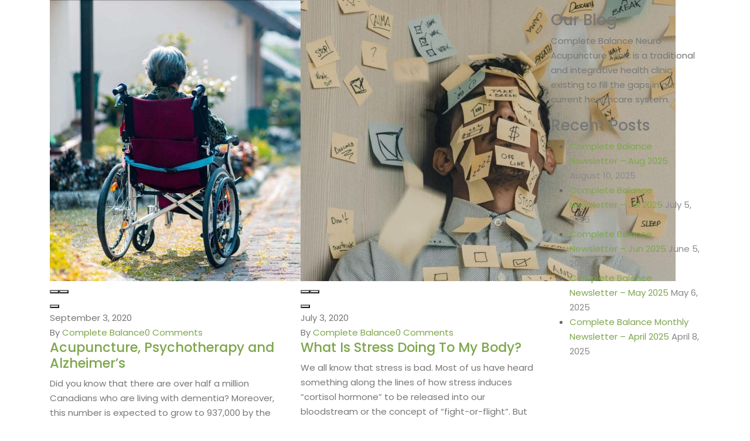

--- FILE ---
content_type: text/html; charset=UTF-8
request_url: https://mycompletebalance.com/blog/page/3/
body_size: 16370
content:
	<!DOCTYPE html>
	<html class=""  lang="en-US">
	<head>
		<meta http-equiv="X-UA-Compatible" content="IE=edge" />
		<meta http-equiv="Content-Type" content="text/html; charset=UTF-8" />
		<meta name="viewport" content="width=device-width, initial-scale=1, minimum-scale=1" />

		<link rel="profile" href="https://gmpg.org/xfn/11" />
		<link rel="pingback" href="https://mycompletebalance.com/xmlrpc.php" />
		


<meta name='robots' content='index, follow, max-image-preview:large, max-snippet:-1, max-video-preview:-1' />

	<!-- This site is optimized with the Yoast SEO plugin v26.8 - https://yoast.com/product/yoast-seo-wordpress/ -->
	<title>Blog - Page 3 of 4 - My Complete Balance</title>
	<meta name="description" content="Balance is actually the key to unlocking various awareness / perception from your body. Here is a sample of a completed matrix, with your steps to complete your own:" />
	<link rel="canonical" href="https://mycompletebalance.com/blog/page/3/" />
	<link rel="prev" href="https://mycompletebalance.com/blog/page/2/" />
	<link rel="next" href="https://mycompletebalance.com/blog/page/4/" />
	<meta property="og:locale" content="en_US" />
	<meta property="og:type" content="article" />
	<meta property="og:title" content="Blog - Page 3 of 4 - My Complete Balance" />
	<meta property="og:description" content="Balance is actually the key to unlocking various awareness / perception from your body. Here is a sample of a completed matrix, with your steps to complete your own:" />
	<meta property="og:url" content="https://mycompletebalance.com/blog/" />
	<meta property="og:site_name" content="My Complete Balance" />
	<meta name="twitter:card" content="summary_large_image" />
	<script type="application/ld+json" class="yoast-schema-graph">{"@context":"https://schema.org","@graph":[{"@type":["WebPage","CollectionPage"],"@id":"https://mycompletebalance.com/blog/","url":"https://mycompletebalance.com/blog/page/3/","name":"Blog - Page 3 of 4 - My Complete Balance","isPartOf":{"@id":"https://mycompletebalance.com/#website"},"datePublished":"2018-02-10T16:10:38+00:00","dateModified":"2023-02-08T10:54:12+00:00","description":"Balance is actually the key to unlocking various awareness / perception from your body. Here is a sample of a completed matrix, with your steps to complete your own:","breadcrumb":{"@id":"https://mycompletebalance.com/blog/page/3/#breadcrumb"},"inLanguage":"en-US"},{"@type":"BreadcrumbList","@id":"https://mycompletebalance.com/blog/page/3/#breadcrumb","itemListElement":[{"@type":"ListItem","position":1,"name":"Home","item":"https://mycompletebalance.com/"},{"@type":"ListItem","position":2,"name":"Blog"}]},{"@type":"WebSite","@id":"https://mycompletebalance.com/#website","url":"https://mycompletebalance.com/","name":"My Complete Balance","description":"Activate Your Body&#039;s Healing Power!","publisher":{"@id":"https://mycompletebalance.com/#organization"},"potentialAction":[{"@type":"SearchAction","target":{"@type":"EntryPoint","urlTemplate":"https://mycompletebalance.com/?s={search_term_string}"},"query-input":{"@type":"PropertyValueSpecification","valueRequired":true,"valueName":"search_term_string"}}],"inLanguage":"en-US"},{"@type":"Organization","@id":"https://mycompletebalance.com/#organization","name":"My Complete Balance","url":"https://mycompletebalance.com/","logo":{"@type":"ImageObject","inLanguage":"en-US","@id":"https://mycompletebalance.com/#/schema/logo/image/","url":"https://mycompletebalance.com/wp-content/uploads/2021/01/BalanceLogo1x.png","contentUrl":"https://mycompletebalance.com/wp-content/uploads/2021/01/BalanceLogo1x.png","width":350,"height":107,"caption":"My Complete Balance"},"image":{"@id":"https://mycompletebalance.com/#/schema/logo/image/"}}]}</script>
	<!-- / Yoast SEO plugin. -->


<link rel="alternate" type="application/rss+xml" title="My Complete Balance &raquo; Feed" href="https://mycompletebalance.com/feed/" />
<link rel="alternate" type="application/rss+xml" title="My Complete Balance &raquo; Comments Feed" href="https://mycompletebalance.com/comments/feed/" />
		<link rel="shortcut icon" href="//mycompletebalance.com/wp-content/uploads/2021/01/mcbfavicon.png" type="image/x-icon" />
				<link rel="apple-touch-icon" href="" />
				<link rel="apple-touch-icon" sizes="120x120" href="" />
				<link rel="apple-touch-icon" sizes="76x76" href="" />
				<link rel="apple-touch-icon" sizes="152x152" href="" />
		<style id='wp-img-auto-sizes-contain-inline-css'>
img:is([sizes=auto i],[sizes^="auto," i]){contain-intrinsic-size:3000px 1500px}
/*# sourceURL=wp-img-auto-sizes-contain-inline-css */
</style>
<style id='wp-block-library-inline-css'>
:root{--wp-block-synced-color:#7a00df;--wp-block-synced-color--rgb:122,0,223;--wp-bound-block-color:var(--wp-block-synced-color);--wp-editor-canvas-background:#ddd;--wp-admin-theme-color:#007cba;--wp-admin-theme-color--rgb:0,124,186;--wp-admin-theme-color-darker-10:#006ba1;--wp-admin-theme-color-darker-10--rgb:0,107,160.5;--wp-admin-theme-color-darker-20:#005a87;--wp-admin-theme-color-darker-20--rgb:0,90,135;--wp-admin-border-width-focus:2px}@media (min-resolution:192dpi){:root{--wp-admin-border-width-focus:1.5px}}.wp-element-button{cursor:pointer}:root .has-very-light-gray-background-color{background-color:#eee}:root .has-very-dark-gray-background-color{background-color:#313131}:root .has-very-light-gray-color{color:#eee}:root .has-very-dark-gray-color{color:#313131}:root .has-vivid-green-cyan-to-vivid-cyan-blue-gradient-background{background:linear-gradient(135deg,#00d084,#0693e3)}:root .has-purple-crush-gradient-background{background:linear-gradient(135deg,#34e2e4,#4721fb 50%,#ab1dfe)}:root .has-hazy-dawn-gradient-background{background:linear-gradient(135deg,#faaca8,#dad0ec)}:root .has-subdued-olive-gradient-background{background:linear-gradient(135deg,#fafae1,#67a671)}:root .has-atomic-cream-gradient-background{background:linear-gradient(135deg,#fdd79a,#004a59)}:root .has-nightshade-gradient-background{background:linear-gradient(135deg,#330968,#31cdcf)}:root .has-midnight-gradient-background{background:linear-gradient(135deg,#020381,#2874fc)}:root{--wp--preset--font-size--normal:16px;--wp--preset--font-size--huge:42px}.has-regular-font-size{font-size:1em}.has-larger-font-size{font-size:2.625em}.has-normal-font-size{font-size:var(--wp--preset--font-size--normal)}.has-huge-font-size{font-size:var(--wp--preset--font-size--huge)}.has-text-align-center{text-align:center}.has-text-align-left{text-align:left}.has-text-align-right{text-align:right}.has-fit-text{white-space:nowrap!important}#end-resizable-editor-section{display:none}.aligncenter{clear:both}.items-justified-left{justify-content:flex-start}.items-justified-center{justify-content:center}.items-justified-right{justify-content:flex-end}.items-justified-space-between{justify-content:space-between}.screen-reader-text{border:0;clip-path:inset(50%);height:1px;margin:-1px;overflow:hidden;padding:0;position:absolute;width:1px;word-wrap:normal!important}.screen-reader-text:focus{background-color:#ddd;clip-path:none;color:#444;display:block;font-size:1em;height:auto;left:5px;line-height:normal;padding:15px 23px 14px;text-decoration:none;top:5px;width:auto;z-index:100000}html :where(.has-border-color){border-style:solid}html :where([style*=border-top-color]){border-top-style:solid}html :where([style*=border-right-color]){border-right-style:solid}html :where([style*=border-bottom-color]){border-bottom-style:solid}html :where([style*=border-left-color]){border-left-style:solid}html :where([style*=border-width]){border-style:solid}html :where([style*=border-top-width]){border-top-style:solid}html :where([style*=border-right-width]){border-right-style:solid}html :where([style*=border-bottom-width]){border-bottom-style:solid}html :where([style*=border-left-width]){border-left-style:solid}html :where(img[class*=wp-image-]){height:auto;max-width:100%}:where(figure){margin:0 0 1em}html :where(.is-position-sticky){--wp-admin--admin-bar--position-offset:var(--wp-admin--admin-bar--height,0px)}@media screen and (max-width:600px){html :where(.is-position-sticky){--wp-admin--admin-bar--position-offset:0px}}

/*# sourceURL=wp-block-library-inline-css */
</style><style id='global-styles-inline-css'>
:root{--wp--preset--aspect-ratio--square: 1;--wp--preset--aspect-ratio--4-3: 4/3;--wp--preset--aspect-ratio--3-4: 3/4;--wp--preset--aspect-ratio--3-2: 3/2;--wp--preset--aspect-ratio--2-3: 2/3;--wp--preset--aspect-ratio--16-9: 16/9;--wp--preset--aspect-ratio--9-16: 9/16;--wp--preset--color--black: #000000;--wp--preset--color--cyan-bluish-gray: #abb8c3;--wp--preset--color--white: #ffffff;--wp--preset--color--pale-pink: #f78da7;--wp--preset--color--vivid-red: #cf2e2e;--wp--preset--color--luminous-vivid-orange: #ff6900;--wp--preset--color--luminous-vivid-amber: #fcb900;--wp--preset--color--light-green-cyan: #7bdcb5;--wp--preset--color--vivid-green-cyan: #00d084;--wp--preset--color--pale-cyan-blue: #8ed1fc;--wp--preset--color--vivid-cyan-blue: #0693e3;--wp--preset--color--vivid-purple: #9b51e0;--wp--preset--color--primary: var(--porto-primary-color);--wp--preset--color--secondary: var(--porto-secondary-color);--wp--preset--color--tertiary: var(--porto-tertiary-color);--wp--preset--color--quaternary: var(--porto-quaternary-color);--wp--preset--color--dark: var(--porto-dark-color);--wp--preset--color--light: var(--porto-light-color);--wp--preset--color--primary-hover: var(--porto-primary-light-5);--wp--preset--gradient--vivid-cyan-blue-to-vivid-purple: linear-gradient(135deg,rgb(6,147,227) 0%,rgb(155,81,224) 100%);--wp--preset--gradient--light-green-cyan-to-vivid-green-cyan: linear-gradient(135deg,rgb(122,220,180) 0%,rgb(0,208,130) 100%);--wp--preset--gradient--luminous-vivid-amber-to-luminous-vivid-orange: linear-gradient(135deg,rgb(252,185,0) 0%,rgb(255,105,0) 100%);--wp--preset--gradient--luminous-vivid-orange-to-vivid-red: linear-gradient(135deg,rgb(255,105,0) 0%,rgb(207,46,46) 100%);--wp--preset--gradient--very-light-gray-to-cyan-bluish-gray: linear-gradient(135deg,rgb(238,238,238) 0%,rgb(169,184,195) 100%);--wp--preset--gradient--cool-to-warm-spectrum: linear-gradient(135deg,rgb(74,234,220) 0%,rgb(151,120,209) 20%,rgb(207,42,186) 40%,rgb(238,44,130) 60%,rgb(251,105,98) 80%,rgb(254,248,76) 100%);--wp--preset--gradient--blush-light-purple: linear-gradient(135deg,rgb(255,206,236) 0%,rgb(152,150,240) 100%);--wp--preset--gradient--blush-bordeaux: linear-gradient(135deg,rgb(254,205,165) 0%,rgb(254,45,45) 50%,rgb(107,0,62) 100%);--wp--preset--gradient--luminous-dusk: linear-gradient(135deg,rgb(255,203,112) 0%,rgb(199,81,192) 50%,rgb(65,88,208) 100%);--wp--preset--gradient--pale-ocean: linear-gradient(135deg,rgb(255,245,203) 0%,rgb(182,227,212) 50%,rgb(51,167,181) 100%);--wp--preset--gradient--electric-grass: linear-gradient(135deg,rgb(202,248,128) 0%,rgb(113,206,126) 100%);--wp--preset--gradient--midnight: linear-gradient(135deg,rgb(2,3,129) 0%,rgb(40,116,252) 100%);--wp--preset--font-size--small: 13px;--wp--preset--font-size--medium: 20px;--wp--preset--font-size--large: 36px;--wp--preset--font-size--x-large: 42px;--wp--preset--spacing--20: 0.44rem;--wp--preset--spacing--30: 0.67rem;--wp--preset--spacing--40: 1rem;--wp--preset--spacing--50: 1.5rem;--wp--preset--spacing--60: 2.25rem;--wp--preset--spacing--70: 3.38rem;--wp--preset--spacing--80: 5.06rem;--wp--preset--shadow--natural: 6px 6px 9px rgba(0, 0, 0, 0.2);--wp--preset--shadow--deep: 12px 12px 50px rgba(0, 0, 0, 0.4);--wp--preset--shadow--sharp: 6px 6px 0px rgba(0, 0, 0, 0.2);--wp--preset--shadow--outlined: 6px 6px 0px -3px rgb(255, 255, 255), 6px 6px rgb(0, 0, 0);--wp--preset--shadow--crisp: 6px 6px 0px rgb(0, 0, 0);}:where(.is-layout-flex){gap: 0.5em;}:where(.is-layout-grid){gap: 0.5em;}body .is-layout-flex{display: flex;}.is-layout-flex{flex-wrap: wrap;align-items: center;}.is-layout-flex > :is(*, div){margin: 0;}body .is-layout-grid{display: grid;}.is-layout-grid > :is(*, div){margin: 0;}:where(.wp-block-columns.is-layout-flex){gap: 2em;}:where(.wp-block-columns.is-layout-grid){gap: 2em;}:where(.wp-block-post-template.is-layout-flex){gap: 1.25em;}:where(.wp-block-post-template.is-layout-grid){gap: 1.25em;}.has-black-color{color: var(--wp--preset--color--black) !important;}.has-cyan-bluish-gray-color{color: var(--wp--preset--color--cyan-bluish-gray) !important;}.has-white-color{color: var(--wp--preset--color--white) !important;}.has-pale-pink-color{color: var(--wp--preset--color--pale-pink) !important;}.has-vivid-red-color{color: var(--wp--preset--color--vivid-red) !important;}.has-luminous-vivid-orange-color{color: var(--wp--preset--color--luminous-vivid-orange) !important;}.has-luminous-vivid-amber-color{color: var(--wp--preset--color--luminous-vivid-amber) !important;}.has-light-green-cyan-color{color: var(--wp--preset--color--light-green-cyan) !important;}.has-vivid-green-cyan-color{color: var(--wp--preset--color--vivid-green-cyan) !important;}.has-pale-cyan-blue-color{color: var(--wp--preset--color--pale-cyan-blue) !important;}.has-vivid-cyan-blue-color{color: var(--wp--preset--color--vivid-cyan-blue) !important;}.has-vivid-purple-color{color: var(--wp--preset--color--vivid-purple) !important;}.has-black-background-color{background-color: var(--wp--preset--color--black) !important;}.has-cyan-bluish-gray-background-color{background-color: var(--wp--preset--color--cyan-bluish-gray) !important;}.has-white-background-color{background-color: var(--wp--preset--color--white) !important;}.has-pale-pink-background-color{background-color: var(--wp--preset--color--pale-pink) !important;}.has-vivid-red-background-color{background-color: var(--wp--preset--color--vivid-red) !important;}.has-luminous-vivid-orange-background-color{background-color: var(--wp--preset--color--luminous-vivid-orange) !important;}.has-luminous-vivid-amber-background-color{background-color: var(--wp--preset--color--luminous-vivid-amber) !important;}.has-light-green-cyan-background-color{background-color: var(--wp--preset--color--light-green-cyan) !important;}.has-vivid-green-cyan-background-color{background-color: var(--wp--preset--color--vivid-green-cyan) !important;}.has-pale-cyan-blue-background-color{background-color: var(--wp--preset--color--pale-cyan-blue) !important;}.has-vivid-cyan-blue-background-color{background-color: var(--wp--preset--color--vivid-cyan-blue) !important;}.has-vivid-purple-background-color{background-color: var(--wp--preset--color--vivid-purple) !important;}.has-black-border-color{border-color: var(--wp--preset--color--black) !important;}.has-cyan-bluish-gray-border-color{border-color: var(--wp--preset--color--cyan-bluish-gray) !important;}.has-white-border-color{border-color: var(--wp--preset--color--white) !important;}.has-pale-pink-border-color{border-color: var(--wp--preset--color--pale-pink) !important;}.has-vivid-red-border-color{border-color: var(--wp--preset--color--vivid-red) !important;}.has-luminous-vivid-orange-border-color{border-color: var(--wp--preset--color--luminous-vivid-orange) !important;}.has-luminous-vivid-amber-border-color{border-color: var(--wp--preset--color--luminous-vivid-amber) !important;}.has-light-green-cyan-border-color{border-color: var(--wp--preset--color--light-green-cyan) !important;}.has-vivid-green-cyan-border-color{border-color: var(--wp--preset--color--vivid-green-cyan) !important;}.has-pale-cyan-blue-border-color{border-color: var(--wp--preset--color--pale-cyan-blue) !important;}.has-vivid-cyan-blue-border-color{border-color: var(--wp--preset--color--vivid-cyan-blue) !important;}.has-vivid-purple-border-color{border-color: var(--wp--preset--color--vivid-purple) !important;}.has-vivid-cyan-blue-to-vivid-purple-gradient-background{background: var(--wp--preset--gradient--vivid-cyan-blue-to-vivid-purple) !important;}.has-light-green-cyan-to-vivid-green-cyan-gradient-background{background: var(--wp--preset--gradient--light-green-cyan-to-vivid-green-cyan) !important;}.has-luminous-vivid-amber-to-luminous-vivid-orange-gradient-background{background: var(--wp--preset--gradient--luminous-vivid-amber-to-luminous-vivid-orange) !important;}.has-luminous-vivid-orange-to-vivid-red-gradient-background{background: var(--wp--preset--gradient--luminous-vivid-orange-to-vivid-red) !important;}.has-very-light-gray-to-cyan-bluish-gray-gradient-background{background: var(--wp--preset--gradient--very-light-gray-to-cyan-bluish-gray) !important;}.has-cool-to-warm-spectrum-gradient-background{background: var(--wp--preset--gradient--cool-to-warm-spectrum) !important;}.has-blush-light-purple-gradient-background{background: var(--wp--preset--gradient--blush-light-purple) !important;}.has-blush-bordeaux-gradient-background{background: var(--wp--preset--gradient--blush-bordeaux) !important;}.has-luminous-dusk-gradient-background{background: var(--wp--preset--gradient--luminous-dusk) !important;}.has-pale-ocean-gradient-background{background: var(--wp--preset--gradient--pale-ocean) !important;}.has-electric-grass-gradient-background{background: var(--wp--preset--gradient--electric-grass) !important;}.has-midnight-gradient-background{background: var(--wp--preset--gradient--midnight) !important;}.has-small-font-size{font-size: var(--wp--preset--font-size--small) !important;}.has-medium-font-size{font-size: var(--wp--preset--font-size--medium) !important;}.has-large-font-size{font-size: var(--wp--preset--font-size--large) !important;}.has-x-large-font-size{font-size: var(--wp--preset--font-size--x-large) !important;}
/*# sourceURL=global-styles-inline-css */
</style>

<style id='classic-theme-styles-inline-css'>
/*! This file is auto-generated */
.wp-block-button__link{color:#fff;background-color:#32373c;border-radius:9999px;box-shadow:none;text-decoration:none;padding:calc(.667em + 2px) calc(1.333em + 2px);font-size:1.125em}.wp-block-file__button{background:#32373c;color:#fff;text-decoration:none}
/*# sourceURL=/wp-includes/css/classic-themes.min.css */
</style>
<link rel='stylesheet' id='bsf-Defaults-css' href='https://mycompletebalance.com/wp-content/uploads/smile_fonts/Defaults/Defaults.css?ver=3.19.11' media='all' />
<link rel='stylesheet' id='porto-css-vars-css' href='https://mycompletebalance.com/wp-content/uploads/porto_styles/theme_css_vars.css?ver=7.7.2' media='all' />
<link rel='stylesheet' id='js_composer_front-css' href='https://mycompletebalance.com/wp-content/plugins/js_composer/assets/css/js_composer.min.css?ver=8.7.2' media='all' />
<link rel='stylesheet' id='bootstrap-css' href='https://mycompletebalance.com/wp-content/uploads/porto_styles/bootstrap.css?ver=7.7.2' media='all' />
<link rel='stylesheet' id='porto-plugins-css' href='https://mycompletebalance.com/wp-content/themes/porto/css/plugins.css?ver=7.7.2' media='all' />
<link rel='stylesheet' id='porto-theme-css' href='https://mycompletebalance.com/wp-content/themes/porto/css/theme.css?ver=7.7.2' media='all' />
<link rel='stylesheet' id='porto-animate-css' href='https://mycompletebalance.com/wp-content/themes/porto/css/part/animate.css?ver=7.7.2' media='all' />
<link rel='stylesheet' id='porto-widget-contact-info-css' href='https://mycompletebalance.com/wp-content/themes/porto/css/part/widget-contact-info.css?ver=7.7.2' media='all' />
<link rel='stylesheet' id='porto-widget-text-css' href='https://mycompletebalance.com/wp-content/themes/porto/css/part/widget-text.css?ver=7.7.2' media='all' />
<link rel='stylesheet' id='porto-widget-follow-us-css' href='https://mycompletebalance.com/wp-content/themes/porto/css/part/widget-follow-us.css?ver=7.7.2' media='all' />
<link rel='stylesheet' id='porto-blog-legacy-css' href='https://mycompletebalance.com/wp-content/themes/porto/css/part/blog-legacy.css?ver=7.7.2' media='all' />
<link rel='stylesheet' id='porto-header-legacy-css' href='https://mycompletebalance.com/wp-content/themes/porto/css/part/header-legacy.css?ver=7.7.2' media='all' />
<link rel='stylesheet' id='porto-footer-legacy-css' href='https://mycompletebalance.com/wp-content/themes/porto/css/part/footer-legacy.css?ver=7.7.2' media='all' />
<link rel='stylesheet' id='porto-nav-panel-css' href='https://mycompletebalance.com/wp-content/themes/porto/css/part/nav-panel.css?ver=7.7.2' media='all' />
<link rel='stylesheet' id='porto-sitemap-css' href='https://mycompletebalance.com/wp-content/themes/porto/css/part/sitemap.css?ver=7.7.2' media='all' />
<link rel='stylesheet' id='porto-media-mobile-sidebar-css' href='https://mycompletebalance.com/wp-content/themes/porto/css/part/media-mobile-sidebar.css?ver=7.7.2' media='(max-width:991px)' />
<link rel='stylesheet' id='porto-theme-member-css' href='https://mycompletebalance.com/wp-content/themes/porto/css/theme_member.css?ver=7.7.2' media='all' />
<link rel='stylesheet' id='porto-shortcodes-css' href='https://mycompletebalance.com/wp-content/uploads/porto_styles/shortcodes.css?ver=7.7.2' media='all' />
<link rel='stylesheet' id='porto-theme-wpb-css' href='https://mycompletebalance.com/wp-content/themes/porto/css/theme_wpb.css?ver=7.7.2' media='all' />
<link rel='stylesheet' id='porto-dynamic-style-css' href='https://mycompletebalance.com/wp-content/uploads/porto_styles/dynamic_style.css?ver=7.7.2' media='all' />
<link rel='stylesheet' id='porto-type-builder-css' href='https://mycompletebalance.com/wp-content/plugins/porto-functionality/builders/assets/type-builder.css?ver=3.7.2' media='all' />
<link rel='stylesheet' id='porto-style-css' href='https://mycompletebalance.com/wp-content/themes/porto/style.css?ver=7.7.2' media='all' />
<style id='porto-style-inline-css'>
.side-header-narrow-bar-logo{max-width:170px}@media (min-width:992px){}.page-top .sort-source{position:static;text-align:center;margin-top:5px;border-width:0}.page-top{padding-top:20px;padding-bottom:20px}.page-top .page-title{padding-bottom:0}@media (max-width:991px){.page-top .page-sub-title{margin-bottom:5px;margin-top:0}.page-top .breadcrumbs-wrap{margin-bottom:5px}}@media (min-width:992px){.page-top .page-title{min-height:0;line-height:1.25}.page-top .page-sub-title{line-height:1.6}}@media (min-width:992px){.page-top .breadcrumb{-webkit-justify-content:flex-end;-ms-flex-pack:end;justify-content:flex-end}}
/*# sourceURL=porto-style-inline-css */
</style>
<script src="https://mycompletebalance.com/wp-includes/js/jquery/jquery.min.js?ver=3.7.1" id="jquery-core-js"></script>
<script></script><link rel="https://api.w.org/" href="https://mycompletebalance.com/wp-json/" /><link rel="EditURI" type="application/rsd+xml" title="RSD" href="https://mycompletebalance.com/xmlrpc.php?rsd" />
<meta name="generator" content="WordPress 6.9" />
		<script type="text/javascript" id="webfont-queue">
		WebFontConfig = {
			google: { families: [ 'Poppins:400,500,600,700,800' ] }
		};
		(function(d) {
			var wf = d.createElement('script'), s = d.scripts[d.scripts.length - 1];
			wf.src = 'https://mycompletebalance.com/wp-content/themes/porto/js/libs/webfont.js';
			wf.async = true;
			s.parentNode.insertBefore(wf, s);
		})(document);</script>
		<meta name="generator" content="Powered by WPBakery Page Builder - drag and drop page builder for WordPress."/>
<link rel="icon" href="https://mycompletebalance.com/wp-content/uploads/2021/01/mcbfavicon-32x32.png" sizes="32x32" />
<link rel="icon" href="https://mycompletebalance.com/wp-content/uploads/2021/01/mcbfavicon.png" sizes="192x192" />
<link rel="apple-touch-icon" href="https://mycompletebalance.com/wp-content/uploads/2021/01/mcbfavicon.png" />
<meta name="msapplication-TileImage" content="https://mycompletebalance.com/wp-content/uploads/2021/01/mcbfavicon.png" />
<style id="infinite-scroll-css">.blog-posts .pagination, .blog-posts .page-links { display: none; }.blog-posts  { position: relative; }</style><noscript><style> .wpb_animate_when_almost_visible { opacity: 1; }</style></noscript><script data-dont-merge="">(function(){function iv(a){if(a.nodeName=='SOURCE'){a = a.nextSibling;}if(typeof a !== 'object' || a === null || typeof a.getBoundingClientRect!=='function'){return false}var b=a.getBoundingClientRect();return((a.innerHeight||a.clientHeight)>0&&b.bottom+50>=0&&b.right+50>=0&&b.top-50<=(window.innerHeight||document.documentElement.clientHeight)&&b.left-50<=(window.innerWidth||document.documentElement.clientWidth))}function ll(){var a=document.querySelectorAll('[data-swift-image-lazyload]');for(var i in a){if(iv(a[i])){a[i].onload=function(){window.dispatchEvent(new Event('resize'));};try{if(a[i].nodeName == 'IMG'){a[i].setAttribute('src',(typeof a[i].dataset.src != 'undefined' ? a[i].dataset.src : a[i].src))};a[i].setAttribute('srcset',(typeof a[i].dataset.srcset !== 'undefined' ? a[i].dataset.srcset : ''));a[i].setAttribute('sizes',(typeof a[i].dataset.sizes !== 'undefined' ? a[i].dataset.sizes : ''));a[i].setAttribute('style',(typeof a[i].dataset.style !== 'undefined' ? a[i].dataset.style : ''));a[i].removeAttribute('data-swift-image-lazyload')}catch(e){}}}requestAnimationFrame(ll)}requestAnimationFrame(ll)})();</script>	</head>
	<body class="blog paged wp-embed-responsive paged-3 wp-theme-porto full blog-1 wpb-js-composer js-comp-ver-8.7.2 vc_non_responsive">
	
	<div class="page-wrapper"><!-- page wrapper -->
		
											<!-- header wrapper -->
				<div class="header-wrapper">
										

	<header  id="header" class="header-builder">
	
		</header>

									</div>
				<!-- end header wrapper -->
			
			
			
		<div id="main" class="column2 column2-right-sidebar boxed no-breadcrumbs"><!-- main -->

			<div class="container">
			<div class="row main-content-wrap">

			<!-- main content -->
			<div class="main-content col-lg-9">

			
<div id="content" role="main">
	<div class="porto-ajax-load load-infinite" data-post_type="post" data-post_layout="grid"><div class="blog-posts posts-grid blog-posts-default"><div class="row posts-container skeleton-loading"><script type="text/template">"\r\n<article class=\"post post-grid col-md-6 post-title-simple post-5143 post type-post status-publish format-standard has-post-thumbnail hentry category-uncategorized\">\r\n\t<div class=\"grid-box\">\r\n\t\t\t<div class=\"post-image single\">\r\n\t\t<div class=\"post-slideshow porto-carousel owl-carousel has-ccols ccols-1  nav-inside nav-inside-center nav-style-2 show-nav-hover\" data-plugin-options='{\"nav\":true}'>\r\n\t\t\t\t\t\t\t\t\t\t\t<a href=\"https:\/\/mycompletebalance.com\/acupuncture-psychotherapy-and-alzheimers\/\" aria-label=\"post image\">\r\n\t\t\t\t\t\t\t\t<div class=\"img-thumbnail\">\r\n\t\t\t\t\t\t<img width=\"640\" height=\"480\" src=\"https:\/\/mycompletebalance.com\/wp-content\/uploads\/2021\/01\/b92ae3cc-5598xyz-640x480.jpg\" class=\"owl-lazy img-responsive\" alt=\"\" decoding=\"async\" fetchpriority=\"high\" srcset=\"https:\/\/mycompletebalance.com\/wp-content\/uploads\/2021\/01\/b92ae3cc-5598xyz-640x480.jpg 640w, https:\/\/mycompletebalance.com\/wp-content\/uploads\/2021\/01\/b92ae3cc-5598xyz-463x348.jpg 463w, https:\/\/mycompletebalance.com\/wp-content\/uploads\/2021\/01\/b92ae3cc-5598xyz-400x300.jpg 400w\" sizes=\"(max-width: 640px) 100vw, 640px\" \/>\t\t\t\t\t\t\t\t\t\t\t<\/div>\r\n\t\t\t\t\t\t\t\t<\/a>\r\n\t\t\t\t\t\t\t\t<\/div>\r\n\t\t\r\n\t\t\t<\/div>\r\n\t\r\n\t\t<!-- Post meta before content -->\r\n\t\t<div class=\"post-meta\"><span class=\"meta-date\"><i class=\"far fa-calendar-alt\"><\/i>September 3, 2020<\/span><\/div><div class=\"post-meta\"><span class=\"meta-author\"><i class=\"far fa-user\"><\/i>By <a href=\"https:\/\/mycompletebalance.com\/author\/admin\/\" title=\"Posts by Complete Balance\" rel=\"author\">Complete Balance<\/a><\/span><span class=\"meta-comments\"><i class=\"far fa-comments\"><\/i><a href=\"https:\/\/mycompletebalance.com\/acupuncture-psychotherapy-and-alzheimers\/#respond\" title=\"Comment on Acupuncture, Psychotherapy and Alzheimer&#8217;s\">0 Comments<\/a><\/span><\/div>\t\t<div class=\"post-content\">\r\n\r\n\t\t\t<h4 aria-level=\"2\" class=\"entry-title\"><a href=\"https:\/\/mycompletebalance.com\/acupuncture-psychotherapy-and-alzheimers\/\">Acupuncture, Psychotherapy and Alzheimer&#8217;s<\/a><\/h4>\r\n\t\t\t<span class=\"vcard\" style=\"display: none;\"><span class=\"fn\"><a href=\"https:\/\/mycompletebalance.com\/author\/admin\/\" title=\"Posts by Complete Balance\" rel=\"author\">Complete Balance<\/a><\/span><\/span><span class=\"updated\" style=\"display:none\">2024-05-22T05:43:53+00:00<\/span><p class=\"post-excerpt\">\r\n\t\r\n\t\t\r\n\t\t\tDid you know that there are over half a million Canadians who are living with dementia? Moreover, this number is expected to grow to 937,000 by the year 2031, with an estimated 25,000 new cases...<\/p>\t\t\t\t\t<\/div>\r\n\t\t<!-- Post meta after content -->\r\n\t\t\t\t<div class=\"clearfix\">\r\n\t\t\t<a class=\"btn btn-xs btn-default text-xs text-uppercase btn-readmore\" href=\"https:\/\/mycompletebalance.com\/acupuncture-psychotherapy-and-alzheimers\/\">Read more...<\/a>\r\n\t\t<\/div>\r\n\t<\/div>\r\n<\/article>\r\n\r\n<article class=\"post post-grid col-md-6 post-title-simple post-5120 post type-post status-publish format-standard has-post-thumbnail hentry category-uncategorized\">\r\n\t<div class=\"grid-box\">\r\n\t\t\t<div class=\"post-image single\">\r\n\t\t<div class=\"post-slideshow porto-carousel owl-carousel has-ccols ccols-1  nav-inside nav-inside-center nav-style-2 show-nav-hover\" data-plugin-options='{\"nav\":true}'>\r\n\t\t\t\t\t\t\t\t\t\t\t<a href=\"https:\/\/mycompletebalance.com\/what-is-stress-doing-to-my-body\/\" aria-label=\"post image\">\r\n\t\t\t\t\t\t\t\t<div class=\"img-thumbnail\">\r\n\t\t\t\t\t\t<img width=\"640\" height=\"480\" src=\"https:\/\/mycompletebalance.com\/wp-content\/uploads\/2021\/01\/8f02eaa7-9daa-4b0b-9b97-1be360ea9ce1-1024x768-1-640x480.jpg\" class=\"owl-lazy img-responsive\" alt=\"\" decoding=\"async\" srcset=\"https:\/\/mycompletebalance.com\/wp-content\/uploads\/2021\/01\/8f02eaa7-9daa-4b0b-9b97-1be360ea9ce1-1024x768-1-640x480.jpg 640w, https:\/\/mycompletebalance.com\/wp-content\/uploads\/2021\/01\/8f02eaa7-9daa-4b0b-9b97-1be360ea9ce1-1024x768-1-600x450.jpg 600w, https:\/\/mycompletebalance.com\/wp-content\/uploads\/2021\/01\/8f02eaa7-9daa-4b0b-9b97-1be360ea9ce1-1024x768-1-463x348.jpg 463w, https:\/\/mycompletebalance.com\/wp-content\/uploads\/2021\/01\/8f02eaa7-9daa-4b0b-9b97-1be360ea9ce1-1024x768-1-400x300.jpg 400w\" sizes=\"(max-width: 640px) 100vw, 640px\" \/>\t\t\t\t\t\t\t\t\t\t\t<\/div>\r\n\t\t\t\t\t\t\t\t<\/a>\r\n\t\t\t\t\t\t\t\t<\/div>\r\n\t\t\r\n\t\t\t<\/div>\r\n\t\r\n\t\t<!-- Post meta before content -->\r\n\t\t<div class=\"post-meta\"><span class=\"meta-date\"><i class=\"far fa-calendar-alt\"><\/i>July 3, 2020<\/span><\/div><div class=\"post-meta\"><span class=\"meta-author\"><i class=\"far fa-user\"><\/i>By <a href=\"https:\/\/mycompletebalance.com\/author\/admin\/\" title=\"Posts by Complete Balance\" rel=\"author\">Complete Balance<\/a><\/span><span class=\"meta-comments\"><i class=\"far fa-comments\"><\/i><a href=\"https:\/\/mycompletebalance.com\/what-is-stress-doing-to-my-body\/#respond\" title=\"Comment on What Is Stress Doing To My Body?\">0 Comments<\/a><\/span><\/div>\t\t<div class=\"post-content\">\r\n\r\n\t\t\t<h4 aria-level=\"2\" class=\"entry-title\"><a href=\"https:\/\/mycompletebalance.com\/what-is-stress-doing-to-my-body\/\">What Is Stress Doing To My Body?<\/a><\/h4>\r\n\t\t\t<span class=\"vcard\" style=\"display: none;\"><span class=\"fn\"><a href=\"https:\/\/mycompletebalance.com\/author\/admin\/\" title=\"Posts by Complete Balance\" rel=\"author\">Complete Balance<\/a><\/span><\/span><span class=\"updated\" style=\"display:none\">2024-05-22T05:44:03+00:00<\/span><p class=\"post-excerpt\">\r\n\t\r\n\t\t\r\n\t\t\tWe all know that stress is bad. Most of us have heard something along the lines of how stress induces \u201ccortisol hormone\u201d to be released into our bloodstream or the concept of \u201cfight-or-flight\u201d. But what...<\/p>\t\t\t\t\t<\/div>\r\n\t\t<!-- Post meta after content -->\r\n\t\t\t\t<div class=\"clearfix\">\r\n\t\t\t<a class=\"btn btn-xs btn-default text-xs text-uppercase btn-readmore\" href=\"https:\/\/mycompletebalance.com\/what-is-stress-doing-to-my-body\/\">Read more...<\/a>\r\n\t\t<\/div>\r\n\t<\/div>\r\n<\/article>\r\n\r\n<article class=\"post post-grid col-md-6 post-title-simple post-5109 post type-post status-publish format-standard has-post-thumbnail hentry category-uncategorized\">\r\n\t<div class=\"grid-box\">\r\n\t\t\t<div class=\"post-image single\">\r\n\t\t<div class=\"post-slideshow porto-carousel owl-carousel has-ccols ccols-1  nav-inside nav-inside-center nav-style-2 show-nav-hover\" data-plugin-options='{\"nav\":true}'>\r\n\t\t\t\t\t\t\t\t\t\t\t<a href=\"https:\/\/mycompletebalance.com\/irritable-bowel-syndrome-ibs-what-should-i-be-eating\/\" aria-label=\"post image\">\r\n\t\t\t\t\t\t\t\t<div class=\"img-thumbnail\">\r\n\t\t\t\t\t\t<img width=\"640\" height=\"480\" src=\"https:\/\/mycompletebalance.com\/wp-content\/uploads\/2021\/01\/c79a6243-c5c8-458f-965b-0f4eb175c3b8-640x480.jpg\" class=\"owl-lazy img-responsive\" alt=\"\" decoding=\"async\" srcset=\"https:\/\/mycompletebalance.com\/wp-content\/uploads\/2021\/01\/c79a6243-c5c8-458f-965b-0f4eb175c3b8-640x480.jpg 640w, https:\/\/mycompletebalance.com\/wp-content\/uploads\/2021\/01\/c79a6243-c5c8-458f-965b-0f4eb175c3b8-463x348.jpg 463w, https:\/\/mycompletebalance.com\/wp-content\/uploads\/2021\/01\/c79a6243-c5c8-458f-965b-0f4eb175c3b8-400x300.jpg 400w\" sizes=\"(max-width: 640px) 100vw, 640px\" \/>\t\t\t\t\t\t\t\t\t\t\t<\/div>\r\n\t\t\t\t\t\t\t\t<\/a>\r\n\t\t\t\t\t\t\t\t<\/div>\r\n\t\t\r\n\t\t\t<\/div>\r\n\t\r\n\t\t<!-- Post meta before content -->\r\n\t\t<div class=\"post-meta\"><span class=\"meta-date\"><i class=\"far fa-calendar-alt\"><\/i>May 6, 2020<\/span><\/div><div class=\"post-meta\"><span class=\"meta-author\"><i class=\"far fa-user\"><\/i>By <a href=\"https:\/\/mycompletebalance.com\/author\/admin\/\" title=\"Posts by Complete Balance\" rel=\"author\">Complete Balance<\/a><\/span><span class=\"meta-comments\"><i class=\"far fa-comments\"><\/i><a href=\"https:\/\/mycompletebalance.com\/irritable-bowel-syndrome-ibs-what-should-i-be-eating\/#respond\" title=\"Comment on Irritable Bowel Syndrome (IBS): What should I be eating?\">0 Comments<\/a><\/span><\/div>\t\t<div class=\"post-content\">\r\n\r\n\t\t\t<h4 aria-level=\"2\" class=\"entry-title\"><a href=\"https:\/\/mycompletebalance.com\/irritable-bowel-syndrome-ibs-what-should-i-be-eating\/\">Irritable Bowel Syndrome (IBS): What should I be eating?<\/a><\/h4>\r\n\t\t\t<span class=\"vcard\" style=\"display: none;\"><span class=\"fn\"><a href=\"https:\/\/mycompletebalance.com\/author\/admin\/\" title=\"Posts by Complete Balance\" rel=\"author\">Complete Balance<\/a><\/span><\/span><span class=\"updated\" style=\"display:none\">2025-01-24T04:48:42+00:00<\/span><p class=\"post-excerpt\">\r\n\t\r\n\t\t\r\n\t\t\tGut health is the foundation of our immune system. The stronger our body's ability to digest and extract nutrients, the stronger our immune system's defense against infections. In this article, we will get a bit...<\/p>\t\t\t\t\t<\/div>\r\n\t\t<!-- Post meta after content -->\r\n\t\t\t\t<div class=\"clearfix\">\r\n\t\t\t<a class=\"btn btn-xs btn-default text-xs text-uppercase btn-readmore\" href=\"https:\/\/mycompletebalance.com\/irritable-bowel-syndrome-ibs-what-should-i-be-eating\/\">Read more...<\/a>\r\n\t\t<\/div>\r\n\t<\/div>\r\n<\/article>\r\n\r\n<article class=\"post post-grid col-md-6 post-title-simple post-5101 post type-post status-publish format-standard has-post-thumbnail hentry category-uncategorized\">\r\n\t<div class=\"grid-box\">\r\n\t\t\t<div class=\"post-image single\">\r\n\t\t<div class=\"post-slideshow porto-carousel owl-carousel has-ccols ccols-1  nav-inside nav-inside-center nav-style-2 show-nav-hover\" data-plugin-options='{\"nav\":true}'>\r\n\t\t\t\t\t\t\t\t\t\t\t<a href=\"https:\/\/mycompletebalance.com\/reversing-multiple-sclerosis\/\" aria-label=\"post image\">\r\n\t\t\t\t\t\t\t\t<div class=\"img-thumbnail\">\r\n\t\t\t\t\t\t<img width=\"640\" height=\"480\" src=\"https:\/\/mycompletebalance.com\/wp-content\/uploads\/2021\/01\/d53f12b6-877a-49e4-9791-11c4834db811-640x480.png\" class=\"owl-lazy img-responsive\" alt=\"Reversing Multiple Sclerosis\" decoding=\"async\" srcset=\"https:\/\/mycompletebalance.com\/wp-content\/uploads\/2021\/01\/d53f12b6-877a-49e4-9791-11c4834db811-640x480.png 640w, https:\/\/mycompletebalance.com\/wp-content\/uploads\/2021\/01\/d53f12b6-877a-49e4-9791-11c4834db811-463x348.png 463w, https:\/\/mycompletebalance.com\/wp-content\/uploads\/2021\/01\/d53f12b6-877a-49e4-9791-11c4834db811-400x300.png 400w\" sizes=\"(max-width: 640px) 100vw, 640px\" \/>\t\t\t\t\t\t\t\t\t\t\t<\/div>\r\n\t\t\t\t\t\t\t\t<\/a>\r\n\t\t\t\t\t\t\t\t<\/div>\r\n\t\t\r\n\t\t\t<\/div>\r\n\t\r\n\t\t<!-- Post meta before content -->\r\n\t\t<div class=\"post-meta\"><span class=\"meta-date\"><i class=\"far fa-calendar-alt\"><\/i>March 4, 2020<\/span><\/div><div class=\"post-meta\"><span class=\"meta-author\"><i class=\"far fa-user\"><\/i>By <a href=\"https:\/\/mycompletebalance.com\/author\/admin\/\" title=\"Posts by Complete Balance\" rel=\"author\">Complete Balance<\/a><\/span><span class=\"meta-comments\"><i class=\"far fa-comments\"><\/i><a href=\"https:\/\/mycompletebalance.com\/reversing-multiple-sclerosis\/#comments\" title=\"Comment on Reversing Multiple Sclerosis?\">1 Comment<\/a><\/span><\/div>\t\t<div class=\"post-content\">\r\n\r\n\t\t\t<h4 aria-level=\"2\" class=\"entry-title\"><a href=\"https:\/\/mycompletebalance.com\/reversing-multiple-sclerosis\/\">Reversing Multiple Sclerosis?<\/a><\/h4>\r\n\t\t\t<span class=\"vcard\" style=\"display: none;\"><span class=\"fn\"><a href=\"https:\/\/mycompletebalance.com\/author\/admin\/\" title=\"Posts by Complete Balance\" rel=\"author\">Complete Balance<\/a><\/span><\/span><span class=\"updated\" style=\"display:none\">2025-01-24T06:09:13+00:00<\/span><p class=\"post-excerpt\">\r\n\t\r\n\t\t\r\n\t\t\tCanada has one of the highest rates of multiple sclerosis (MS) in the world, with an estimated 1 in every 385 Canadians living with the disease. While it is most often diagnosed in young adults...<\/p>\t\t\t\t\t<\/div>\r\n\t\t<!-- Post meta after content -->\r\n\t\t\t\t<div class=\"clearfix\">\r\n\t\t\t<a class=\"btn btn-xs btn-default text-xs text-uppercase btn-readmore\" href=\"https:\/\/mycompletebalance.com\/reversing-multiple-sclerosis\/\">Read more...<\/a>\r\n\t\t<\/div>\r\n\t<\/div>\r\n<\/article>\r\n\r\n<article class=\"post post-grid col-md-6 post-title-simple post-5091 post type-post status-publish format-standard has-post-thumbnail hentry category-uncategorized\">\r\n\t<div class=\"grid-box\">\r\n\t\t\t<div class=\"post-image single\">\r\n\t\t<div class=\"post-slideshow porto-carousel owl-carousel has-ccols ccols-1  nav-inside nav-inside-center nav-style-2 show-nav-hover\" data-plugin-options='{\"nav\":true}'>\r\n\t\t\t\t\t\t\t\t\t\t\t<a href=\"https:\/\/mycompletebalance.com\/are-you-at-risk-for-stroke\/\" aria-label=\"post image\">\r\n\t\t\t\t\t\t\t\t<div class=\"img-thumbnail\">\r\n\t\t\t\t\t\t<img width=\"640\" height=\"480\" src=\"https:\/\/mycompletebalance.com\/wp-content\/uploads\/2021\/01\/eedc8caf-0e56-470f-b062-4b0cdd0ba199-640x480.jpg\" class=\"owl-lazy img-responsive\" alt=\"Are you at risk for stroke?\" decoding=\"async\" srcset=\"https:\/\/mycompletebalance.com\/wp-content\/uploads\/2021\/01\/eedc8caf-0e56-470f-b062-4b0cdd0ba199-640x480.jpg 640w, https:\/\/mycompletebalance.com\/wp-content\/uploads\/2021\/01\/eedc8caf-0e56-470f-b062-4b0cdd0ba199-463x348.jpg 463w, https:\/\/mycompletebalance.com\/wp-content\/uploads\/2021\/01\/eedc8caf-0e56-470f-b062-4b0cdd0ba199-400x300.jpg 400w\" sizes=\"(max-width: 640px) 100vw, 640px\" \/>\t\t\t\t\t\t\t\t\t\t\t<\/div>\r\n\t\t\t\t\t\t\t\t<\/a>\r\n\t\t\t\t\t\t\t\t<\/div>\r\n\t\t\r\n\t\t\t<\/div>\r\n\t\r\n\t\t<!-- Post meta before content -->\r\n\t\t<div class=\"post-meta\"><span class=\"meta-date\"><i class=\"far fa-calendar-alt\"><\/i>February 1, 2020<\/span><\/div><div class=\"post-meta\"><span class=\"meta-author\"><i class=\"far fa-user\"><\/i>By <a href=\"https:\/\/mycompletebalance.com\/author\/admin\/\" title=\"Posts by Complete Balance\" rel=\"author\">Complete Balance<\/a><\/span><span class=\"meta-comments\"><i class=\"far fa-comments\"><\/i><a href=\"https:\/\/mycompletebalance.com\/are-you-at-risk-for-stroke\/#respond\" title=\"Comment on Are you at risk for stroke?\">0 Comments<\/a><\/span><\/div>\t\t<div class=\"post-content\">\r\n\r\n\t\t\t<h4 aria-level=\"2\" class=\"entry-title\"><a href=\"https:\/\/mycompletebalance.com\/are-you-at-risk-for-stroke\/\">Are you at risk for stroke?<\/a><\/h4>\r\n\t\t\t<span class=\"vcard\" style=\"display: none;\"><span class=\"fn\"><a href=\"https:\/\/mycompletebalance.com\/author\/admin\/\" title=\"Posts by Complete Balance\" rel=\"author\">Complete Balance<\/a><\/span><\/span><span class=\"updated\" style=\"display:none\">2025-01-24T04:46:57+00:00<\/span><p class=\"post-excerpt\">\r\n\t\r\n\t\t\r\n\t\t\tStroke Prevention and Recovery through TCM\nStroke kills 700,000 people each year around the globe. Every 12 seconds, there is a new individual who suffers from a stroke. Every 21 seconds, there is a stroke patient...<\/p>\t\t\t\t\t<\/div>\r\n\t\t<!-- Post meta after content -->\r\n\t\t\t\t<div class=\"clearfix\">\r\n\t\t\t<a class=\"btn btn-xs btn-default text-xs text-uppercase btn-readmore\" href=\"https:\/\/mycompletebalance.com\/are-you-at-risk-for-stroke\/\">Read more...<\/a>\r\n\t\t<\/div>\r\n\t<\/div>\r\n<\/article>\r\n\r\n<article class=\"post post-grid col-md-6 post-title-simple post-5080 post type-post status-publish format-standard has-post-thumbnail hentry category-uncategorized\">\r\n\t<div class=\"grid-box\">\r\n\t\t\t<div class=\"post-image single\">\r\n\t\t<div class=\"post-slideshow porto-carousel owl-carousel has-ccols ccols-1  nav-inside nav-inside-center nav-style-2 show-nav-hover\" data-plugin-options='{\"nav\":true}'>\r\n\t\t\t\t\t\t\t\t\t\t\t<a href=\"https:\/\/mycompletebalance.com\/what-does-it-mean-to-be-mentally-healthy\/\" aria-label=\"post image\">\r\n\t\t\t\t\t\t\t\t<div class=\"img-thumbnail\">\r\n\t\t\t\t\t\t<img width=\"640\" height=\"480\" src=\"https:\/\/mycompletebalance.com\/wp-content\/uploads\/2021\/01\/adaa-640x480.jpg\" class=\"owl-lazy img-responsive\" alt=\"mentally healthy\" decoding=\"async\" srcset=\"https:\/\/mycompletebalance.com\/wp-content\/uploads\/2021\/01\/adaa-640x480.jpg 640w, https:\/\/mycompletebalance.com\/wp-content\/uploads\/2021\/01\/adaa-463x348.jpg 463w, https:\/\/mycompletebalance.com\/wp-content\/uploads\/2021\/01\/adaa-400x300.jpg 400w\" sizes=\"(max-width: 640px) 100vw, 640px\" \/>\t\t\t\t\t\t\t\t\t\t\t<\/div>\r\n\t\t\t\t\t\t\t\t<\/a>\r\n\t\t\t\t\t\t\t\t<\/div>\r\n\t\t\r\n\t\t\t<\/div>\r\n\t\r\n\t\t<!-- Post meta before content -->\r\n\t\t<div class=\"post-meta\"><span class=\"meta-date\"><i class=\"far fa-calendar-alt\"><\/i>January 5, 2020<\/span><\/div><div class=\"post-meta\"><span class=\"meta-author\"><i class=\"far fa-user\"><\/i>By <a href=\"https:\/\/mycompletebalance.com\/author\/admin\/\" title=\"Posts by Complete Balance\" rel=\"author\">Complete Balance<\/a><\/span><span class=\"meta-comments\"><i class=\"far fa-comments\"><\/i><a href=\"https:\/\/mycompletebalance.com\/what-does-it-mean-to-be-mentally-healthy\/#respond\" title=\"Comment on What does it mean to be mentally healthy?\">0 Comments<\/a><\/span><\/div>\t\t<div class=\"post-content\">\r\n\r\n\t\t\t<h4 aria-level=\"2\" class=\"entry-title\"><a href=\"https:\/\/mycompletebalance.com\/what-does-it-mean-to-be-mentally-healthy\/\">What does it mean to be mentally healthy?<\/a><\/h4>\r\n\t\t\t<span class=\"vcard\" style=\"display: none;\"><span class=\"fn\"><a href=\"https:\/\/mycompletebalance.com\/author\/admin\/\" title=\"Posts by Complete Balance\" rel=\"author\">Complete Balance<\/a><\/span><\/span><span class=\"updated\" style=\"display:none\">2025-01-24T05:45:08+00:00<\/span><p class=\"post-excerpt\">\r\n\t\r\n\t\t\r\n\t\t\tMental health is often discussed and associated with mental health issues, mental illnesses, and mental disorders, which can be framed as something negative. Most people might think that because they don\u2019t have these issues, they...<\/p>\t\t\t\t\t<\/div>\r\n\t\t<!-- Post meta after content -->\r\n\t\t\t\t<div class=\"clearfix\">\r\n\t\t\t<a class=\"btn btn-xs btn-default text-xs text-uppercase btn-readmore\" href=\"https:\/\/mycompletebalance.com\/what-does-it-mean-to-be-mentally-healthy\/\">Read more...<\/a>\r\n\t\t<\/div>\r\n\t<\/div>\r\n<\/article>\r\n\r\n<article class=\"post post-grid col-md-6 post-title-simple post-5057 post type-post status-publish format-standard has-post-thumbnail hentry category-uncategorized\">\r\n\t<div class=\"grid-box\">\r\n\t\t\t<div class=\"post-image single\">\r\n\t\t<div class=\"post-slideshow porto-carousel owl-carousel has-ccols ccols-1  nav-inside nav-inside-center nav-style-2 show-nav-hover\" data-plugin-options='{\"nav\":true}'>\r\n\t\t\t\t\t\t\t\t\t\t\t<a href=\"https:\/\/mycompletebalance.com\/can-you-recover-from-a-spinal-cord-injury\/\" aria-label=\"post image\">\r\n\t\t\t\t\t\t\t\t<div class=\"img-thumbnail\">\r\n\t\t\t\t\t\t<img width=\"640\" height=\"480\" src=\"https:\/\/mycompletebalance.com\/wp-content\/uploads\/2021\/01\/c-33fb511505cc-640x480.jpg\" class=\"owl-lazy img-responsive\" alt=\"Spinal Cord Injury recover\" decoding=\"async\" srcset=\"https:\/\/mycompletebalance.com\/wp-content\/uploads\/2021\/01\/c-33fb511505cc-640x480.jpg 640w, https:\/\/mycompletebalance.com\/wp-content\/uploads\/2021\/01\/c-33fb511505cc-463x348.jpg 463w, https:\/\/mycompletebalance.com\/wp-content\/uploads\/2021\/01\/c-33fb511505cc-400x300.jpg 400w\" sizes=\"(max-width: 640px) 100vw, 640px\" \/>\t\t\t\t\t\t\t\t\t\t\t<\/div>\r\n\t\t\t\t\t\t\t\t<\/a>\r\n\t\t\t\t\t\t\t\t<\/div>\r\n\t\t\r\n\t\t\t<\/div>\r\n\t\r\n\t\t<!-- Post meta before content -->\r\n\t\t<div class=\"post-meta\"><span class=\"meta-date\"><i class=\"far fa-calendar-alt\"><\/i>December 5, 2019<\/span><\/div><div class=\"post-meta\"><span class=\"meta-author\"><i class=\"far fa-user\"><\/i>By <a href=\"https:\/\/mycompletebalance.com\/author\/admin\/\" title=\"Posts by Complete Balance\" rel=\"author\">Complete Balance<\/a><\/span><span class=\"meta-comments\"><i class=\"far fa-comments\"><\/i><a href=\"https:\/\/mycompletebalance.com\/can-you-recover-from-a-spinal-cord-injury\/#respond\" title=\"Comment on Can you recover from a Spinal Cord Injury?\">0 Comments<\/a><\/span><\/div>\t\t<div class=\"post-content\">\r\n\r\n\t\t\t<h4 aria-level=\"2\" class=\"entry-title\"><a href=\"https:\/\/mycompletebalance.com\/can-you-recover-from-a-spinal-cord-injury\/\">Can you recover from a Spinal Cord Injury?<\/a><\/h4>\r\n\t\t\t<span class=\"vcard\" style=\"display: none;\"><span class=\"fn\"><a href=\"https:\/\/mycompletebalance.com\/author\/admin\/\" title=\"Posts by Complete Balance\" rel=\"author\">Complete Balance<\/a><\/span><\/span><span class=\"updated\" style=\"display:none\">2024-05-22T05:48:21+00:00<\/span><p class=\"post-excerpt\">\r\n\t\r\n\t\t\r\n\t\t\tCan you recover from a Spinal Cord Injury?\nBack pain, irregular menstruation, IBS, etc., most of us are familiar with the idea of treating these types of conditions with acupuncture but can acupuncture really help treat...<\/p>\t\t\t\t\t<\/div>\r\n\t\t<!-- Post meta after content -->\r\n\t\t\t\t<div class=\"clearfix\">\r\n\t\t\t<a class=\"btn btn-xs btn-default text-xs text-uppercase btn-readmore\" href=\"https:\/\/mycompletebalance.com\/can-you-recover-from-a-spinal-cord-injury\/\">Read more...<\/a>\r\n\t\t<\/div>\r\n\t<\/div>\r\n<\/article>\r\n\r\n<article class=\"post post-grid col-md-6 post-title-simple post-5047 post type-post status-publish format-standard has-post-thumbnail hentry category-uncategorized\">\r\n\t<div class=\"grid-box\">\r\n\t\t\t<div class=\"post-image single\">\r\n\t\t<div class=\"post-slideshow porto-carousel owl-carousel has-ccols ccols-1  nav-inside nav-inside-center nav-style-2 show-nav-hover\" data-plugin-options='{\"nav\":true}'>\r\n\t\t\t\t\t\t\t\t\t\t\t<a href=\"https:\/\/mycompletebalance.com\/benefits-of-pilates-for-cerebral-palsy\/\" aria-label=\"post image\">\r\n\t\t\t\t\t\t\t\t<div class=\"img-thumbnail\">\r\n\t\t\t\t\t\t<img width=\"640\" height=\"480\" src=\"https:\/\/mycompletebalance.com\/wp-content\/uploads\/2021\/01\/1c01-640x480.jpg\" class=\"owl-lazy img-responsive\" alt=\"Acupuncture Treatments for CP patients-My Complete Balance Clinic\" decoding=\"async\" srcset=\"https:\/\/mycompletebalance.com\/wp-content\/uploads\/2021\/01\/1c01-640x480.jpg 640w, https:\/\/mycompletebalance.com\/wp-content\/uploads\/2021\/01\/1c01-463x348.jpg 463w, https:\/\/mycompletebalance.com\/wp-content\/uploads\/2021\/01\/1c01-400x300.jpg 400w\" sizes=\"(max-width: 640px) 100vw, 640px\" \/>\t\t\t\t\t\t\t\t\t\t\t<\/div>\r\n\t\t\t\t\t\t\t\t<\/a>\r\n\t\t\t\t\t\t\t\t<\/div>\r\n\t\t\r\n\t\t\t<\/div>\r\n\t\r\n\t\t<!-- Post meta before content -->\r\n\t\t<div class=\"post-meta\"><span class=\"meta-date\"><i class=\"far fa-calendar-alt\"><\/i>November 2, 2019<\/span><\/div><div class=\"post-meta\"><span class=\"meta-author\"><i class=\"far fa-user\"><\/i>By <a href=\"https:\/\/mycompletebalance.com\/author\/admin\/\" title=\"Posts by Complete Balance\" rel=\"author\">Complete Balance<\/a><\/span><span class=\"meta-comments\"><i class=\"far fa-comments\"><\/i><a href=\"https:\/\/mycompletebalance.com\/benefits-of-pilates-for-cerebral-palsy\/#respond\" title=\"Comment on Benefits of Pilates for Cerebral Palsy\">0 Comments<\/a><\/span><\/div>\t\t<div class=\"post-content\">\r\n\r\n\t\t\t<h4 aria-level=\"2\" class=\"entry-title\"><a href=\"https:\/\/mycompletebalance.com\/benefits-of-pilates-for-cerebral-palsy\/\">Benefits of Pilates for Cerebral Palsy<\/a><\/h4>\r\n\t\t\t<span class=\"vcard\" style=\"display: none;\"><span class=\"fn\"><a href=\"https:\/\/mycompletebalance.com\/author\/admin\/\" title=\"Posts by Complete Balance\" rel=\"author\">Complete Balance<\/a><\/span><\/span><span class=\"updated\" style=\"display:none\">2024-05-22T06:04:37+00:00<\/span><p class=\"post-excerpt\">\r\n\t\r\n\t\t\t\r\n\t\t\t\r\n\t\t\r\n\t\r\n\r\n\t\r\n\t\t\r\n\t\t\tWhat are the symptoms of Cerebral Palsy?\nSymptoms of Cerebral Palsy can vary from one person to the next. While one individual with severe CP symptoms might not be able to walk and need extensive lifelong...<\/p>\t\t\t\t\t<\/div>\r\n\t\t<!-- Post meta after content -->\r\n\t\t\t\t<div class=\"clearfix\">\r\n\t\t\t<a class=\"btn btn-xs btn-default text-xs text-uppercase btn-readmore\" href=\"https:\/\/mycompletebalance.com\/benefits-of-pilates-for-cerebral-palsy\/\">Read more...<\/a>\r\n\t\t<\/div>\r\n\t<\/div>\r\n<\/article>\r\n\r\n<article class=\"post post-grid col-md-6 post-title-simple post-5040 post type-post status-publish format-standard has-post-thumbnail hentry category-uncategorized\">\r\n\t<div class=\"grid-box\">\r\n\t\t\t<div class=\"post-image single\">\r\n\t\t<div class=\"post-slideshow porto-carousel owl-carousel has-ccols ccols-1  nav-inside nav-inside-center nav-style-2 show-nav-hover\" data-plugin-options='{\"nav\":true}'>\r\n\t\t\t\t\t\t\t\t\t\t\t<a href=\"https:\/\/mycompletebalance.com\/can-eastern-medicine-cure-breast-cancer\/\" aria-label=\"post image\">\r\n\t\t\t\t\t\t\t\t<div class=\"img-thumbnail\">\r\n\t\t\t\t\t\t<img width=\"600\" height=\"480\" src=\"https:\/\/mycompletebalance.com\/wp-content\/uploads\/2021\/01\/8e5c55c7-f9e3-473b-af3e-38f6335a4baf-600x480.jpg\" class=\"owl-lazy img-responsive\" alt=\"Cure Breast Cancer\" decoding=\"async\" \/>\t\t\t\t\t\t\t\t\t\t\t<\/div>\r\n\t\t\t\t\t\t\t\t<\/a>\r\n\t\t\t\t\t\t\t\t<\/div>\r\n\t\t\r\n\t\t\t<\/div>\r\n\t\r\n\t\t<!-- Post meta before content -->\r\n\t\t<div class=\"post-meta\"><span class=\"meta-date\"><i class=\"far fa-calendar-alt\"><\/i>October 3, 2019<\/span><\/div><div class=\"post-meta\"><span class=\"meta-author\"><i class=\"far fa-user\"><\/i>By <a href=\"https:\/\/mycompletebalance.com\/author\/admin\/\" title=\"Posts by Complete Balance\" rel=\"author\">Complete Balance<\/a><\/span><span class=\"meta-comments\"><i class=\"far fa-comments\"><\/i><a href=\"https:\/\/mycompletebalance.com\/can-eastern-medicine-cure-breast-cancer\/#respond\" title=\"Comment on Can Eastern Medicine cure Breast Cancer?\">0 Comments<\/a><\/span><\/div>\t\t<div class=\"post-content\">\r\n\r\n\t\t\t<h4 aria-level=\"2\" class=\"entry-title\"><a href=\"https:\/\/mycompletebalance.com\/can-eastern-medicine-cure-breast-cancer\/\">Can Eastern Medicine cure Breast Cancer?<\/a><\/h4>\r\n\t\t\t<span class=\"vcard\" style=\"display: none;\"><span class=\"fn\"><a href=\"https:\/\/mycompletebalance.com\/author\/admin\/\" title=\"Posts by Complete Balance\" rel=\"author\">Complete Balance<\/a><\/span><\/span><span class=\"updated\" style=\"display:none\">2025-01-24T04:16:19+00:00<\/span><p class=\"post-excerpt\">\r\n\t\r\n\t\t\r\n\t\t\tDo you have history of dental issues? Do you suffer with constipation? Did you reach puberty at an earlier or later stage than others? These are just some of the precursors to developing breast cancer....<\/p>\t\t\t\t\t<\/div>\r\n\t\t<!-- Post meta after content -->\r\n\t\t\t\t<div class=\"clearfix\">\r\n\t\t\t<a class=\"btn btn-xs btn-default text-xs text-uppercase btn-readmore\" href=\"https:\/\/mycompletebalance.com\/can-eastern-medicine-cure-breast-cancer\/\">Read more...<\/a>\r\n\t\t<\/div>\r\n\t<\/div>\r\n<\/article>\r\n\r\n<article class=\"post post-grid col-md-6 post-title-simple post-5030 post type-post status-publish format-standard has-post-thumbnail hentry category-uncategorized\">\r\n\t<div class=\"grid-box\">\r\n\t\t\t<div class=\"post-image single\">\r\n\t\t<div class=\"post-slideshow porto-carousel owl-carousel has-ccols ccols-1  nav-inside nav-inside-center nav-style-2 show-nav-hover\" data-plugin-options='{\"nav\":true}'>\r\n\t\t\t\t\t\t\t\t\t\t\t<a href=\"https:\/\/mycompletebalance.com\/6-practical-ways-to-help-loved-ones-with-alzheimers\/\" aria-label=\"post image\">\r\n\t\t\t\t\t\t\t\t<div class=\"img-thumbnail\">\r\n\t\t\t\t\t\t<img width=\"640\" height=\"480\" src=\"https:\/\/mycompletebalance.com\/wp-content\/uploads\/2021\/01\/ac-640x480.jpg\" class=\"owl-lazy img-responsive\" alt=\"6 Practical Ways to Help Loved Ones with Alzheimer&#039;s\" decoding=\"async\" srcset=\"https:\/\/mycompletebalance.com\/wp-content\/uploads\/2021\/01\/ac-640x480.jpg 640w, https:\/\/mycompletebalance.com\/wp-content\/uploads\/2021\/01\/ac-463x348.jpg 463w, https:\/\/mycompletebalance.com\/wp-content\/uploads\/2021\/01\/ac-400x300.jpg 400w\" sizes=\"(max-width: 640px) 100vw, 640px\" \/>\t\t\t\t\t\t\t\t\t\t\t<\/div>\r\n\t\t\t\t\t\t\t\t<\/a>\r\n\t\t\t\t\t\t\t\t<\/div>\r\n\t\t\r\n\t\t\t<\/div>\r\n\t\r\n\t\t<!-- Post meta before content -->\r\n\t\t<div class=\"post-meta\"><span class=\"meta-date\"><i class=\"far fa-calendar-alt\"><\/i>September 14, 2019<\/span><\/div><div class=\"post-meta\"><span class=\"meta-author\"><i class=\"far fa-user\"><\/i>By <a href=\"https:\/\/mycompletebalance.com\/author\/admin\/\" title=\"Posts by Complete Balance\" rel=\"author\">Complete Balance<\/a><\/span><span class=\"meta-comments\"><i class=\"far fa-comments\"><\/i><a href=\"https:\/\/mycompletebalance.com\/6-practical-ways-to-help-loved-ones-with-alzheimers\/#respond\" title=\"Comment on 6 Practical Ways to Help Loved Ones with Alzheimer&#8217;s\">0 Comments<\/a><\/span><\/div>\t\t<div class=\"post-content\">\r\n\r\n\t\t\t<h4 aria-level=\"2\" class=\"entry-title\"><a href=\"https:\/\/mycompletebalance.com\/6-practical-ways-to-help-loved-ones-with-alzheimers\/\">6 Practical Ways to Help Loved Ones with Alzheimer&#8217;s<\/a><\/h4>\r\n\t\t\t<span class=\"vcard\" style=\"display: none;\"><span class=\"fn\"><a href=\"https:\/\/mycompletebalance.com\/author\/admin\/\" title=\"Posts by Complete Balance\" rel=\"author\">Complete Balance<\/a><\/span><\/span><span class=\"updated\" style=\"display:none\">2025-01-24T04:21:23+00:00<\/span><p class=\"post-excerpt\">\r\n\t\r\n\t\t\r\n\t\t\tWhat is Alzheimer\u2019s?\nAlzheimer\u2019s Disease is the most common form of dementia. Dementia is an overall term used to describe any decline in brain function that can affect areas such as memory, language, focus, judgment, visual...<\/p>\t\t\t\t\t<\/div>\r\n\t\t<!-- Post meta after content -->\r\n\t\t\t\t<div class=\"clearfix\">\r\n\t\t\t<a class=\"btn btn-xs btn-default text-xs text-uppercase btn-readmore\" href=\"https:\/\/mycompletebalance.com\/6-practical-ways-to-help-loved-ones-with-alzheimers\/\">Read more...<\/a>\r\n\t\t<\/div>\r\n\t<\/div>\r\n<\/article>\r\n"</script></div></div><div class="blog-posts posts-grid blog-posts-default"><div class="row posts-container skeleton-body"><article class="post col-md-6"></article><article class="post col-md-6"></article><article class="post col-md-6"></article><article class="post col-md-6"></article><article class="post col-md-6"></article><article class="post col-md-6"></article><article class="post col-md-6"></article><article class="post col-md-6"></article><article class="post col-md-6"></article><article class="post col-md-6"></article></div></div>			<div class="clearfix"></div>
			<div class="pagination-wrap">
								<div class="pagination" role="navigation">
					<a class="prev page-numbers" href="https://mycompletebalance.com/blog/page/2/"><i class="fas fa-long-arrow-alt-left"></i>&nbsp;&nbsp;Prev</a><a class="page-numbers" href="https://mycompletebalance.com/blog/">1</a><a class="page-numbers" href="https://mycompletebalance.com/blog/page/2/">2</a><span aria-current="page" class="page-numbers current">3</span><a class="page-numbers" href="https://mycompletebalance.com/blog/page/4/">4</a><a class="next page-numbers" href="https://mycompletebalance.com/blog/page/4/">Next&nbsp;&nbsp;<i class="fas fa-long-arrow-alt-right"></i></a>				</div>
			</div>
			</div></div>
		

</div><!-- end main content -->

	<div class="col-lg-3 sidebar porto-blog-sidebar right-sidebar"><!-- main sidebar -->
				<div data-plugin-sticky data-plugin-options="{&quot;autoInit&quot;: true, &quot;minWidth&quot;: 992, &quot;containerSelector&quot;: &quot;.main-content-wrap&quot;,&quot;autoFit&quot;:true, &quot;paddingOffsetBottom&quot;: 10}">
						<div class="sidebar-content skeleton-loading">
			<script type="text/template">"\t\t\t<aside id=\"text-2\" class=\"widget widget_text\"><h3 class=\"widget-title\">Our Blog<\/h3>\t\t\t<div class=\"textwidget\"><p>Complete Balance Neuro Acupuncture clinic is a traditional and integrative health clinic existing to fill the gaps in our current healthcare system.<\/p>\n<\/div>\n\t\t<\/aside>\n\t\t<aside id=\"recent-posts-2\" class=\"widget widget_recent_entries\">\n\t\t<h3 class=\"widget-title\">Recent Posts<\/h3>\n\t\t<ul>\n\t\t\t\t\t\t\t\t\t\t\t<li>\n\t\t\t\t\t<a href=\"https:\/\/mycompletebalance.com\/youth-wellness-complete-balance-toronto\/\">Complete Balance Newsletter &#8211; Aug 2025<\/a>\n\t\t\t\t\t\t\t\t\t\t\t<span class=\"post-date\">August 10, 2025<\/span>\n\t\t\t\t\t\t\t\t\t<\/li>\n\t\t\t\t\t\t\t\t\t\t\t<li>\n\t\t\t\t\t<a href=\"https:\/\/mycompletebalance.com\/collaborative-care-complete-balance-toronto\/\">Complete Balance Newsletter &#8211; Jul 2025<\/a>\n\t\t\t\t\t\t\t\t\t\t\t<span class=\"post-date\">July 5, 2025<\/span>\n\t\t\t\t\t\t\t\t\t<\/li>\n\t\t\t\t\t\t\t\t\t\t\t<li>\n\t\t\t\t\t<a href=\"https:\/\/mycompletebalance.com\/complete-balance-newsletter-jun-2025\/\">Complete Balance Newsletter &#8211; Jun 2025<\/a>\n\t\t\t\t\t\t\t\t\t\t\t<span class=\"post-date\">June 5, 2025<\/span>\n\t\t\t\t\t\t\t\t\t<\/li>\n\t\t\t\t\t\t\t\t\t\t\t<li>\n\t\t\t\t\t<a href=\"https:\/\/mycompletebalance.com\/complete-balance-newsletter-may-2025\/\">Complete Balance Newsletter &#8211; May 2025<\/a>\n\t\t\t\t\t\t\t\t\t\t\t<span class=\"post-date\">May 6, 2025<\/span>\n\t\t\t\t\t\t\t\t\t<\/li>\n\t\t\t\t\t\t\t\t\t\t\t<li>\n\t\t\t\t\t<a href=\"https:\/\/mycompletebalance.com\/complete-balance-monthly-newsletter-april-2025\/\">Complete Balance Monthly Newsletter &#8211; April 2025<\/a>\n\t\t\t\t\t\t\t\t\t\t\t<span class=\"post-date\">April 8, 2025<\/span>\n\t\t\t\t\t\t\t\t\t<\/li>\n\t\t\t\t\t<\/ul>\n\n\t\t<\/aside>"</script>		</div>
				</div>
							<div class="sidebar-content skeleton-body"><aside class="widget"></aside><aside class="widget"></aside></div>
			</div><!-- end main sidebar -->


	</div>
	</div>

					
				
				</div><!-- end main -->

				
				<div class="footer-wrapper">

																																				<div class="footer-top">
									<div class="container">
																			</div>
								</div>
							
							<div id="footer" class="footer footer-1"
>
			<div class="footer-main">
			<div class="container">
				
									<div class="row">
														<div class="col-lg-2">
									<aside id="text-3" class="widget widget_text"><h3 class="widget-title">OUR REVIEWS</h3>			<div class="textwidget"></div>
		</aside><aside id="text-4" class="widget widget_text">			<div class="textwidget"><p><a href="https://maps.app.goo.gl/nGjjBiGHcT8X8ctk8" target="_blank" rel="noopener"><strong style="color: #719545;">Get Directions→</strong></a></p>
<p><a href="https://maps.app.goo.gl/nGjjBiGHcT8X8ctk8" target="_blank" rel="noopener"><img decoding="async" class="alignnone  wp-image-5924" src="https://mycompletebalance.com/wp-content/uploads/2022/06/new-address.png" alt="My Complete Balance New Address Map" width="116" height="113" /></a></p>
</div>
		</aside>								</div>
																<div class="col-lg-3">
									<aside id="custom_html-3" class="widget_text widget widget_custom_html"><h3 class="widget-title">MEDICAL SERVICES</h3><div class="textwidget custom-html-widget">*Please note that the clinic hours may not necessarily represent each practitioner’s hours</div></aside><aside id="follow-us-widget-2" class="widget follow-us"><h3 class="widget-title">FOLLOW US</h3>		<div class="share-links">
										<a href="https://facebook.com/completebalanceacupuncture"  rel="nofollow noopener noreferrer" target="_blank" title="Facebook" class="share-facebook">Facebook</a>
								<a href="https://www.youtube.com/channel/UC2XsD5NGB3SOEtHYg7189RA"  rel="nofollow noopener noreferrer" target="_blank" title="Youtube" class="share-youtube">Youtube</a>
								<a href="https://www.instagram.com/mycompletebalance?igsh=cXZqeWI1dHEwcTN6"  rel="nofollow noopener noreferrer" target="_blank" title="Instagram" class="share-instagram">Instagram</a>
									</div>

		</aside>								</div>
																<div class="col-lg-4">
									<aside id="contact-info-widget-2" class="widget contact-info"><h3 class="widget-title">GET IN TOUCH</h3>		<div class="contact-info contact-info-block">
						<ul class="contact-details">
									<li><i class="far fa-dot-circle"></i> <strong>Address:</strong> <span>245 Fairview Mall Drive, Unit 100, North York, ON, M2J 4T1</span></li>									<li><i class="fab fa-whatsapp"></i> <strong>Phone:</strong> <span>416-901-2873</span></li>									<li><i class="far fa-envelope"></i> <strong>Email:</strong> <span><a href="mailto:info@mycompletebalance.com">info@mycompletebalance.com</a></span></li>							</ul>
					</div>

		</aside><aside id="custom_html-4" class="widget_text widget widget_custom_html"><h3 class="widget-title">Subscribe</h3><div class="textwidget custom-html-widget"><script>(function() {
	window.mc4wp = window.mc4wp || {
		listeners: [],
		forms: {
			on: function(evt, cb) {
				window.mc4wp.listeners.push(
					{
						event   : evt,
						callback: cb
					}
				);
			}
		}
	}
})();
</script><!-- Mailchimp for WordPress v4.11.1 - https://wordpress.org/plugins/mailchimp-for-wp/ --><form id="mc4wp-form-1" class="mc4wp-form mc4wp-form-5335" method="post" data-id="5335" data-name="Monthly Newsletter" ><div class="mc4wp-form-fields"><p>
	<label>
		<input type="email" name="EMAIL" placeholder="Your email address" required />
</label>
</p>

<p>
	<input type="submit" value="Subscribe" />
</p></div><label style="display: none !important;">Leave this field empty if you're human: <input type="text" name="_mc4wp_honeypot" value="" tabindex="-1" autocomplete="off" /></label><input type="hidden" name="_mc4wp_timestamp" value="1769100014" /><input type="hidden" name="_mc4wp_form_id" value="5335" /><input type="hidden" name="_mc4wp_form_element_id" value="mc4wp-form-1" /><div class="mc4wp-response"></div></form><!-- / Mailchimp for WordPress Plugin --></div></aside>								</div>
																<div class="col-lg-3">
									<aside id="custom_html-2" class="widget_text widget widget_custom_html"><h3 class="widget-title">Opening Hours</h3><div class="textwidget custom-html-widget"></div></aside>								</div>
													</div>
				
							</div>
		</div>
	
	<div class="footer-bottom">
	<div class="container">
				<div class="footer-left">
						<span class="footer-copyright">MyCompleteBalance. &copy; 2025 All Rights Reserved. → 
Website Maintained &amp; Redesigned by  <a href="https://www.upwork.com/freelancers/~01c4e934ef7aff9988" target="_blank" style="color: #ffffff">Omar Faruque</a> </span>		</div>
		
		
			</div>
</div>
</div>
												
					
				</div>
							
					
	</div><!-- end wrapper -->
	
<script type="speculationrules">
{"prefetch":[{"source":"document","where":{"and":[{"href_matches":"/*"},{"not":{"href_matches":["/wp-*.php","/wp-admin/*","/wp-content/uploads/*","/wp-content/*","/wp-content/plugins/*","/wp-content/themes/porto/*","/*\\?(.+)"]}},{"not":{"selector_matches":"a[rel~=\"nofollow\"]"}},{"not":{"selector_matches":".no-prefetch, .no-prefetch a"}}]},"eagerness":"conservative"}]}
</script>
<script>(function() {function maybePrefixUrlField () {
  const value = this.value.trim()
  if (value !== '' && value.indexOf('http') !== 0) {
    this.value = 'http://' + value
  }
}

const urlFields = document.querySelectorAll('.mc4wp-form input[type="url"]')
for (let j = 0; j < urlFields.length; j++) {
  urlFields[j].addEventListener('blur', maybePrefixUrlField)
}
})();</script><script type="text/html" id="wpb-modifications"> window.wpbCustomElement = 1; </script><script id="porto-live-search-js-extra">
var porto_live_search = {"nonce":"bcdbdefb09","sku":"SKU: ","product_tags":"Tags: "};
//# sourceURL=porto-live-search-js-extra
</script>
<script src="https://mycompletebalance.com/wp-content/themes/porto/inc/lib/live-search/live-search.min.js?ver=7.7.2" id="porto-live-search-js"></script>
<script src="https://mycompletebalance.com/wp-content/plugins/js_composer/assets/js/dist/js_composer_front.min.js?ver=8.7.2" id="wpb_composer_front_js-js"></script>
<script src="https://mycompletebalance.com/wp-content/themes/porto/js/bootstrap.js?ver=5.0.1" id="bootstrap-js"></script>
<script src="https://mycompletebalance.com/wp-content/themes/porto/js/libs/jquery.cookie.min.js?ver=1.4.1" id="jquery-cookie-js"></script>
<script src="https://mycompletebalance.com/wp-content/themes/porto/js/libs/owl.carousel.min.js?ver=2.3.4" id="owl.carousel-js"></script>
<script src="https://mycompletebalance.com/wp-includes/js/imagesloaded.min.js?ver=5.0.0" id="imagesloaded-js"></script>
<script async="async" src="https://mycompletebalance.com/wp-content/themes/porto/js/libs/jquery.magnific-popup.min.js?ver=1.1.0" id="jquery-magnific-popup-js"></script>
<script id="porto-theme-js-extra">
var js_porto_vars = {"rtl":"","theme_url":"https://mycompletebalance.com/wp-content/themes/porto","ajax_url":"https://mycompletebalance.com/wp-admin/admin-ajax.php","cart_url":"","change_logo":"","container_width":"1536","grid_gutter_width":"30","show_sticky_header":"1","show_sticky_header_tablet":"1","show_sticky_header_mobile":"1","ajax_loader_url":"//mycompletebalance.com/wp-content/themes/porto/images/ajax-loader@2x.gif","category_ajax":"","compare_popup":"","compare_popup_title":"","prdctfltr_ajax":"","slider_loop":"1","slider_autoplay":"1","slider_autoheight":"1","slider_speed":"5000","slider_nav":"","slider_nav_hover":"1","slider_margin":"","slider_dots":"1","slider_animatein":"","slider_animateout":"","product_thumbs_count":"4","product_zoom":"1","product_zoom_mobile":"1","product_image_popup":"1","zoom_type":"inner","zoom_scroll":"1","zoom_lens_size":"200","zoom_lens_shape":"square","zoom_contain_lens":"1","zoom_lens_border":"1","zoom_border_color":"#888888","zoom_border":"0","screen_xl":"1170","screen_xxl":"1596","mfp_counter":"%curr% of %total%","mfp_img_error":"\u003Ca href=\"%url%\"\u003EThe image\u003C/a\u003E could not be loaded.","mfp_ajax_error":"\u003Ca href=\"%url%\"\u003EThe content\u003C/a\u003E could not be loaded.","popup_close":"Close","popup_prev":"Previous","popup_next":"Next","request_error":"The requested content cannot be loaded.\u003Cbr/\u003EPlease try again later.","loader_text":"Loading...","submenu_back":"Back","porto_nonce":"ec99803deb","use_skeleton_screen":["blog"],"user_edit_pages":"","quick_access":"Click to edit this element.","goto_type":"Go To the Type Builder.","legacy_mode":"1","func_url":"https://mycompletebalance.com/wp-content/plugins/porto-functionality/"};
//# sourceURL=porto-theme-js-extra
</script>
<script src="https://mycompletebalance.com/wp-content/themes/porto/js/theme.js?ver=7.7.2" id="porto-theme-js"></script>
<script src="https://mycompletebalance.com/wp-content/themes/porto/js/skeleton.min.js?ver=7.7.2" id="porto-skeleton-js"></script>
<script async="async" src="https://mycompletebalance.com/wp-content/themes/porto/js/theme-async.js?ver=7.7.2" id="porto-theme-async-js"></script>
<script async="async" src="https://mycompletebalance.com/wp-content/themes/porto/js/post-ajax-modal.min.js?ver=7.7.2" id="porto-post-ajax-modal-js"></script>
<script async="async" src="https://mycompletebalance.com/wp-content/themes/porto/js/member-async.min.js?ver=7.7.2" id="porto-member-async-js"></script>
<script src="https://mycompletebalance.com/wp-content/themes/porto/js/libs/jquery.infinite-scroll.min.js?ver=2.1.0" id="porto-jquery-infinite-scroll-js"></script>
<script id="porto-infinite-scroll-js-extra">
var porto_infinite_scroll = {"post_type":"post","item_selector":".posts-container .post, .posts-container .timeline-date","loader_html":"\u003Cdiv class=\"bounce-loader\"\u003E\u003Cdiv class=\"bounce1\"\u003E\u003C/div\u003E\u003Cdiv class=\"bounce2\"\u003E\u003C/div\u003E\u003Cdiv class=\"bounce3\"\u003E\u003C/div\u003E\u003C/div\u003E","page_path":"https://mycompletebalance.com/blog/page/%cur_page%/?load_posts_only=1","cur_page":"3","max_page":"4","pagination_type":"infinite_scroll","loader_text":"Loading..."};
//# sourceURL=porto-infinite-scroll-js-extra
</script>
<script src="https://mycompletebalance.com/wp-content/themes/porto/inc/lib/infinite-scroll/infinite-scroll.min.js?ver=7.7.2" id="porto-infinite-scroll-js"></script>
<script src="https://mycompletebalance.com/wp-content/themes/porto/js/sidebar-menu.min.js?ver=7.7.2" id="porto-sidebar-menu-js"></script>
<script defer src="https://mycompletebalance.com/wp-content/plugins/mailchimp-for-wp/assets/js/forms.js?ver=4.11.1" id="mc4wp-forms-api-js"></script>
<script></script><script>jQuery('.page-members .member-row').addClass('manual');</script><script data-dont-merge>var xhr = new XMLHttpRequest();xhr.open('GET', document.location.href);xhr.setRequestHeader('X-merge-assets', 'true');xhr.send(null);</script><script>window.sp_lazyload_ga_buffer = []; function ga(action, type, event_category, event_action, event_label, event_value) { action = action || ""; type = type || ""; event_category = event_category || ""; event_action = event_action || ""; event_label = event_label || ""; event_value = event_value || ""; window.sp_lazyload_ga_buffer.push({"action" : action, "type" : type, "event_category" : event_category, "event_action" : event_action, "event_label" : event_label, "event_value" : event_value}); } document.addEventListener("DOMContentLoaded", function(event) { ga("send", "pageview"); }); (function(){ function fire(){ window.removeEventListener("touchstart",fire); window.removeEventListener("scroll",fire); document.removeEventListener("mousemove",fire); window.ga = function(action, type, event_category, event_action, event_label, event_value) { function q(key) { return (window.location.search.replace(new RegExp("^(?:.*[&\?]" + encodeURIComponent(key).replace(/[\.\+\*]/g, "\$&") + "(?:\=([^&]*))?)?.*$", "i"), "$1")); } var img = new Image(); var ec = event_category || ""; var ea = event_action || ""; var el = event_label || ""; var ev = event_value || 0; var event_parameters = ""; if (type == "event") { event_parameters = "&ec=" + encodeURIComponent(ec) + "&ea=" + encodeURIComponent(ea) + "&el=" + encodeURIComponent(el) + "&ev=" + encodeURIComponent(ev); } img.src = "https://mycompletebalance.com?swift-performance-tracking=1&spr=" + parseInt(Math.random() * 1000000000) + "&t=" + type + "&dp=" + encodeURIComponent(window.location.pathname) + "&dr=" + encodeURIComponent(document.referrer) + "&cs=" + q("utm_source") + "&cm=" + q("utm_medium") + "&cn=" + q("utm_campaign") + "&ck=" + q("utm_term") + "&cc=" + q("utm_content") + "&gclid=" + q("gclid") + "&dclid=" + q("dclid") + "&sr=" + window.screen.availWidth + "x" + window.screen.availHeight + "&vp=" + window.innerWidth + "x" + window.innerHeight + "&de=" + document.charset + "&sd=" + screen.colorDepth + "-bits" + "&dt=" + encodeURIComponent(document.title) + event_parameters; }; while(window.sp_lazyload_ga_buffer.length > 0){ var r = window.sp_lazyload_ga_buffer.shift(); if (typeof r !== "undefined"){ window.ga(r["action"], r["type"], r["event_category"], r["event_action"], r["event_label"], r["event_value"]); } } } window.addEventListener("load", function() { window.addEventListener("touchstart",fire); window.addEventListener("scroll",fire); document.addEventListener("mousemove",fire); }); })();</script></body>
</html>

--- FILE ---
content_type: text/html; charset=UTF-8
request_url: https://mycompletebalance.com/blog/page/3/
body_size: 16367
content:
	<!DOCTYPE html>
	<html class=""  lang="en-US">
	<head>
		<meta http-equiv="X-UA-Compatible" content="IE=edge" />
		<meta http-equiv="Content-Type" content="text/html; charset=UTF-8" />
		<meta name="viewport" content="width=device-width, initial-scale=1, minimum-scale=1" />

		<link rel="profile" href="https://gmpg.org/xfn/11" />
		<link rel="pingback" href="https://mycompletebalance.com/xmlrpc.php" />
		


<meta name='robots' content='index, follow, max-image-preview:large, max-snippet:-1, max-video-preview:-1' />

	<!-- This site is optimized with the Yoast SEO plugin v26.8 - https://yoast.com/product/yoast-seo-wordpress/ -->
	<title>Blog - Page 3 of 4 - My Complete Balance</title>
	<meta name="description" content="Balance is actually the key to unlocking various awareness / perception from your body. Here is a sample of a completed matrix, with your steps to complete your own:" />
	<link rel="canonical" href="https://mycompletebalance.com/blog/page/3/" />
	<link rel="prev" href="https://mycompletebalance.com/blog/page/2/" />
	<link rel="next" href="https://mycompletebalance.com/blog/page/4/" />
	<meta property="og:locale" content="en_US" />
	<meta property="og:type" content="article" />
	<meta property="og:title" content="Blog - Page 3 of 4 - My Complete Balance" />
	<meta property="og:description" content="Balance is actually the key to unlocking various awareness / perception from your body. Here is a sample of a completed matrix, with your steps to complete your own:" />
	<meta property="og:url" content="https://mycompletebalance.com/blog/" />
	<meta property="og:site_name" content="My Complete Balance" />
	<meta name="twitter:card" content="summary_large_image" />
	<script type="application/ld+json" class="yoast-schema-graph">{"@context":"https://schema.org","@graph":[{"@type":["WebPage","CollectionPage"],"@id":"https://mycompletebalance.com/blog/","url":"https://mycompletebalance.com/blog/page/3/","name":"Blog - Page 3 of 4 - My Complete Balance","isPartOf":{"@id":"https://mycompletebalance.com/#website"},"datePublished":"2018-02-10T16:10:38+00:00","dateModified":"2023-02-08T10:54:12+00:00","description":"Balance is actually the key to unlocking various awareness / perception from your body. Here is a sample of a completed matrix, with your steps to complete your own:","breadcrumb":{"@id":"https://mycompletebalance.com/blog/page/3/#breadcrumb"},"inLanguage":"en-US"},{"@type":"BreadcrumbList","@id":"https://mycompletebalance.com/blog/page/3/#breadcrumb","itemListElement":[{"@type":"ListItem","position":1,"name":"Home","item":"https://mycompletebalance.com/"},{"@type":"ListItem","position":2,"name":"Blog"}]},{"@type":"WebSite","@id":"https://mycompletebalance.com/#website","url":"https://mycompletebalance.com/","name":"My Complete Balance","description":"Activate Your Body&#039;s Healing Power!","publisher":{"@id":"https://mycompletebalance.com/#organization"},"potentialAction":[{"@type":"SearchAction","target":{"@type":"EntryPoint","urlTemplate":"https://mycompletebalance.com/?s={search_term_string}"},"query-input":{"@type":"PropertyValueSpecification","valueRequired":true,"valueName":"search_term_string"}}],"inLanguage":"en-US"},{"@type":"Organization","@id":"https://mycompletebalance.com/#organization","name":"My Complete Balance","url":"https://mycompletebalance.com/","logo":{"@type":"ImageObject","inLanguage":"en-US","@id":"https://mycompletebalance.com/#/schema/logo/image/","url":"https://mycompletebalance.com/wp-content/uploads/2021/01/BalanceLogo1x.png","contentUrl":"https://mycompletebalance.com/wp-content/uploads/2021/01/BalanceLogo1x.png","width":350,"height":107,"caption":"My Complete Balance"},"image":{"@id":"https://mycompletebalance.com/#/schema/logo/image/"}}]}</script>
	<!-- / Yoast SEO plugin. -->


<link rel="alternate" type="application/rss+xml" title="My Complete Balance &raquo; Feed" href="https://mycompletebalance.com/feed/" />
<link rel="alternate" type="application/rss+xml" title="My Complete Balance &raquo; Comments Feed" href="https://mycompletebalance.com/comments/feed/" />
		<link rel="shortcut icon" href="//mycompletebalance.com/wp-content/uploads/2021/01/mcbfavicon.png" type="image/x-icon" />
				<link rel="apple-touch-icon" href="" />
				<link rel="apple-touch-icon" sizes="120x120" href="" />
				<link rel="apple-touch-icon" sizes="76x76" href="" />
				<link rel="apple-touch-icon" sizes="152x152" href="" />
		<style id='wp-img-auto-sizes-contain-inline-css'>
img:is([sizes=auto i],[sizes^="auto," i]){contain-intrinsic-size:3000px 1500px}
/*# sourceURL=wp-img-auto-sizes-contain-inline-css */
</style>
<style id='wp-block-library-inline-css'>
:root{--wp-block-synced-color:#7a00df;--wp-block-synced-color--rgb:122,0,223;--wp-bound-block-color:var(--wp-block-synced-color);--wp-editor-canvas-background:#ddd;--wp-admin-theme-color:#007cba;--wp-admin-theme-color--rgb:0,124,186;--wp-admin-theme-color-darker-10:#006ba1;--wp-admin-theme-color-darker-10--rgb:0,107,160.5;--wp-admin-theme-color-darker-20:#005a87;--wp-admin-theme-color-darker-20--rgb:0,90,135;--wp-admin-border-width-focus:2px}@media (min-resolution:192dpi){:root{--wp-admin-border-width-focus:1.5px}}.wp-element-button{cursor:pointer}:root .has-very-light-gray-background-color{background-color:#eee}:root .has-very-dark-gray-background-color{background-color:#313131}:root .has-very-light-gray-color{color:#eee}:root .has-very-dark-gray-color{color:#313131}:root .has-vivid-green-cyan-to-vivid-cyan-blue-gradient-background{background:linear-gradient(135deg,#00d084,#0693e3)}:root .has-purple-crush-gradient-background{background:linear-gradient(135deg,#34e2e4,#4721fb 50%,#ab1dfe)}:root .has-hazy-dawn-gradient-background{background:linear-gradient(135deg,#faaca8,#dad0ec)}:root .has-subdued-olive-gradient-background{background:linear-gradient(135deg,#fafae1,#67a671)}:root .has-atomic-cream-gradient-background{background:linear-gradient(135deg,#fdd79a,#004a59)}:root .has-nightshade-gradient-background{background:linear-gradient(135deg,#330968,#31cdcf)}:root .has-midnight-gradient-background{background:linear-gradient(135deg,#020381,#2874fc)}:root{--wp--preset--font-size--normal:16px;--wp--preset--font-size--huge:42px}.has-regular-font-size{font-size:1em}.has-larger-font-size{font-size:2.625em}.has-normal-font-size{font-size:var(--wp--preset--font-size--normal)}.has-huge-font-size{font-size:var(--wp--preset--font-size--huge)}.has-text-align-center{text-align:center}.has-text-align-left{text-align:left}.has-text-align-right{text-align:right}.has-fit-text{white-space:nowrap!important}#end-resizable-editor-section{display:none}.aligncenter{clear:both}.items-justified-left{justify-content:flex-start}.items-justified-center{justify-content:center}.items-justified-right{justify-content:flex-end}.items-justified-space-between{justify-content:space-between}.screen-reader-text{border:0;clip-path:inset(50%);height:1px;margin:-1px;overflow:hidden;padding:0;position:absolute;width:1px;word-wrap:normal!important}.screen-reader-text:focus{background-color:#ddd;clip-path:none;color:#444;display:block;font-size:1em;height:auto;left:5px;line-height:normal;padding:15px 23px 14px;text-decoration:none;top:5px;width:auto;z-index:100000}html :where(.has-border-color){border-style:solid}html :where([style*=border-top-color]){border-top-style:solid}html :where([style*=border-right-color]){border-right-style:solid}html :where([style*=border-bottom-color]){border-bottom-style:solid}html :where([style*=border-left-color]){border-left-style:solid}html :where([style*=border-width]){border-style:solid}html :where([style*=border-top-width]){border-top-style:solid}html :where([style*=border-right-width]){border-right-style:solid}html :where([style*=border-bottom-width]){border-bottom-style:solid}html :where([style*=border-left-width]){border-left-style:solid}html :where(img[class*=wp-image-]){height:auto;max-width:100%}:where(figure){margin:0 0 1em}html :where(.is-position-sticky){--wp-admin--admin-bar--position-offset:var(--wp-admin--admin-bar--height,0px)}@media screen and (max-width:600px){html :where(.is-position-sticky){--wp-admin--admin-bar--position-offset:0px}}

/*# sourceURL=wp-block-library-inline-css */
</style><style id='global-styles-inline-css'>
:root{--wp--preset--aspect-ratio--square: 1;--wp--preset--aspect-ratio--4-3: 4/3;--wp--preset--aspect-ratio--3-4: 3/4;--wp--preset--aspect-ratio--3-2: 3/2;--wp--preset--aspect-ratio--2-3: 2/3;--wp--preset--aspect-ratio--16-9: 16/9;--wp--preset--aspect-ratio--9-16: 9/16;--wp--preset--color--black: #000000;--wp--preset--color--cyan-bluish-gray: #abb8c3;--wp--preset--color--white: #ffffff;--wp--preset--color--pale-pink: #f78da7;--wp--preset--color--vivid-red: #cf2e2e;--wp--preset--color--luminous-vivid-orange: #ff6900;--wp--preset--color--luminous-vivid-amber: #fcb900;--wp--preset--color--light-green-cyan: #7bdcb5;--wp--preset--color--vivid-green-cyan: #00d084;--wp--preset--color--pale-cyan-blue: #8ed1fc;--wp--preset--color--vivid-cyan-blue: #0693e3;--wp--preset--color--vivid-purple: #9b51e0;--wp--preset--color--primary: var(--porto-primary-color);--wp--preset--color--secondary: var(--porto-secondary-color);--wp--preset--color--tertiary: var(--porto-tertiary-color);--wp--preset--color--quaternary: var(--porto-quaternary-color);--wp--preset--color--dark: var(--porto-dark-color);--wp--preset--color--light: var(--porto-light-color);--wp--preset--color--primary-hover: var(--porto-primary-light-5);--wp--preset--gradient--vivid-cyan-blue-to-vivid-purple: linear-gradient(135deg,rgb(6,147,227) 0%,rgb(155,81,224) 100%);--wp--preset--gradient--light-green-cyan-to-vivid-green-cyan: linear-gradient(135deg,rgb(122,220,180) 0%,rgb(0,208,130) 100%);--wp--preset--gradient--luminous-vivid-amber-to-luminous-vivid-orange: linear-gradient(135deg,rgb(252,185,0) 0%,rgb(255,105,0) 100%);--wp--preset--gradient--luminous-vivid-orange-to-vivid-red: linear-gradient(135deg,rgb(255,105,0) 0%,rgb(207,46,46) 100%);--wp--preset--gradient--very-light-gray-to-cyan-bluish-gray: linear-gradient(135deg,rgb(238,238,238) 0%,rgb(169,184,195) 100%);--wp--preset--gradient--cool-to-warm-spectrum: linear-gradient(135deg,rgb(74,234,220) 0%,rgb(151,120,209) 20%,rgb(207,42,186) 40%,rgb(238,44,130) 60%,rgb(251,105,98) 80%,rgb(254,248,76) 100%);--wp--preset--gradient--blush-light-purple: linear-gradient(135deg,rgb(255,206,236) 0%,rgb(152,150,240) 100%);--wp--preset--gradient--blush-bordeaux: linear-gradient(135deg,rgb(254,205,165) 0%,rgb(254,45,45) 50%,rgb(107,0,62) 100%);--wp--preset--gradient--luminous-dusk: linear-gradient(135deg,rgb(255,203,112) 0%,rgb(199,81,192) 50%,rgb(65,88,208) 100%);--wp--preset--gradient--pale-ocean: linear-gradient(135deg,rgb(255,245,203) 0%,rgb(182,227,212) 50%,rgb(51,167,181) 100%);--wp--preset--gradient--electric-grass: linear-gradient(135deg,rgb(202,248,128) 0%,rgb(113,206,126) 100%);--wp--preset--gradient--midnight: linear-gradient(135deg,rgb(2,3,129) 0%,rgb(40,116,252) 100%);--wp--preset--font-size--small: 13px;--wp--preset--font-size--medium: 20px;--wp--preset--font-size--large: 36px;--wp--preset--font-size--x-large: 42px;--wp--preset--spacing--20: 0.44rem;--wp--preset--spacing--30: 0.67rem;--wp--preset--spacing--40: 1rem;--wp--preset--spacing--50: 1.5rem;--wp--preset--spacing--60: 2.25rem;--wp--preset--spacing--70: 3.38rem;--wp--preset--spacing--80: 5.06rem;--wp--preset--shadow--natural: 6px 6px 9px rgba(0, 0, 0, 0.2);--wp--preset--shadow--deep: 12px 12px 50px rgba(0, 0, 0, 0.4);--wp--preset--shadow--sharp: 6px 6px 0px rgba(0, 0, 0, 0.2);--wp--preset--shadow--outlined: 6px 6px 0px -3px rgb(255, 255, 255), 6px 6px rgb(0, 0, 0);--wp--preset--shadow--crisp: 6px 6px 0px rgb(0, 0, 0);}:where(.is-layout-flex){gap: 0.5em;}:where(.is-layout-grid){gap: 0.5em;}body .is-layout-flex{display: flex;}.is-layout-flex{flex-wrap: wrap;align-items: center;}.is-layout-flex > :is(*, div){margin: 0;}body .is-layout-grid{display: grid;}.is-layout-grid > :is(*, div){margin: 0;}:where(.wp-block-columns.is-layout-flex){gap: 2em;}:where(.wp-block-columns.is-layout-grid){gap: 2em;}:where(.wp-block-post-template.is-layout-flex){gap: 1.25em;}:where(.wp-block-post-template.is-layout-grid){gap: 1.25em;}.has-black-color{color: var(--wp--preset--color--black) !important;}.has-cyan-bluish-gray-color{color: var(--wp--preset--color--cyan-bluish-gray) !important;}.has-white-color{color: var(--wp--preset--color--white) !important;}.has-pale-pink-color{color: var(--wp--preset--color--pale-pink) !important;}.has-vivid-red-color{color: var(--wp--preset--color--vivid-red) !important;}.has-luminous-vivid-orange-color{color: var(--wp--preset--color--luminous-vivid-orange) !important;}.has-luminous-vivid-amber-color{color: var(--wp--preset--color--luminous-vivid-amber) !important;}.has-light-green-cyan-color{color: var(--wp--preset--color--light-green-cyan) !important;}.has-vivid-green-cyan-color{color: var(--wp--preset--color--vivid-green-cyan) !important;}.has-pale-cyan-blue-color{color: var(--wp--preset--color--pale-cyan-blue) !important;}.has-vivid-cyan-blue-color{color: var(--wp--preset--color--vivid-cyan-blue) !important;}.has-vivid-purple-color{color: var(--wp--preset--color--vivid-purple) !important;}.has-black-background-color{background-color: var(--wp--preset--color--black) !important;}.has-cyan-bluish-gray-background-color{background-color: var(--wp--preset--color--cyan-bluish-gray) !important;}.has-white-background-color{background-color: var(--wp--preset--color--white) !important;}.has-pale-pink-background-color{background-color: var(--wp--preset--color--pale-pink) !important;}.has-vivid-red-background-color{background-color: var(--wp--preset--color--vivid-red) !important;}.has-luminous-vivid-orange-background-color{background-color: var(--wp--preset--color--luminous-vivid-orange) !important;}.has-luminous-vivid-amber-background-color{background-color: var(--wp--preset--color--luminous-vivid-amber) !important;}.has-light-green-cyan-background-color{background-color: var(--wp--preset--color--light-green-cyan) !important;}.has-vivid-green-cyan-background-color{background-color: var(--wp--preset--color--vivid-green-cyan) !important;}.has-pale-cyan-blue-background-color{background-color: var(--wp--preset--color--pale-cyan-blue) !important;}.has-vivid-cyan-blue-background-color{background-color: var(--wp--preset--color--vivid-cyan-blue) !important;}.has-vivid-purple-background-color{background-color: var(--wp--preset--color--vivid-purple) !important;}.has-black-border-color{border-color: var(--wp--preset--color--black) !important;}.has-cyan-bluish-gray-border-color{border-color: var(--wp--preset--color--cyan-bluish-gray) !important;}.has-white-border-color{border-color: var(--wp--preset--color--white) !important;}.has-pale-pink-border-color{border-color: var(--wp--preset--color--pale-pink) !important;}.has-vivid-red-border-color{border-color: var(--wp--preset--color--vivid-red) !important;}.has-luminous-vivid-orange-border-color{border-color: var(--wp--preset--color--luminous-vivid-orange) !important;}.has-luminous-vivid-amber-border-color{border-color: var(--wp--preset--color--luminous-vivid-amber) !important;}.has-light-green-cyan-border-color{border-color: var(--wp--preset--color--light-green-cyan) !important;}.has-vivid-green-cyan-border-color{border-color: var(--wp--preset--color--vivid-green-cyan) !important;}.has-pale-cyan-blue-border-color{border-color: var(--wp--preset--color--pale-cyan-blue) !important;}.has-vivid-cyan-blue-border-color{border-color: var(--wp--preset--color--vivid-cyan-blue) !important;}.has-vivid-purple-border-color{border-color: var(--wp--preset--color--vivid-purple) !important;}.has-vivid-cyan-blue-to-vivid-purple-gradient-background{background: var(--wp--preset--gradient--vivid-cyan-blue-to-vivid-purple) !important;}.has-light-green-cyan-to-vivid-green-cyan-gradient-background{background: var(--wp--preset--gradient--light-green-cyan-to-vivid-green-cyan) !important;}.has-luminous-vivid-amber-to-luminous-vivid-orange-gradient-background{background: var(--wp--preset--gradient--luminous-vivid-amber-to-luminous-vivid-orange) !important;}.has-luminous-vivid-orange-to-vivid-red-gradient-background{background: var(--wp--preset--gradient--luminous-vivid-orange-to-vivid-red) !important;}.has-very-light-gray-to-cyan-bluish-gray-gradient-background{background: var(--wp--preset--gradient--very-light-gray-to-cyan-bluish-gray) !important;}.has-cool-to-warm-spectrum-gradient-background{background: var(--wp--preset--gradient--cool-to-warm-spectrum) !important;}.has-blush-light-purple-gradient-background{background: var(--wp--preset--gradient--blush-light-purple) !important;}.has-blush-bordeaux-gradient-background{background: var(--wp--preset--gradient--blush-bordeaux) !important;}.has-luminous-dusk-gradient-background{background: var(--wp--preset--gradient--luminous-dusk) !important;}.has-pale-ocean-gradient-background{background: var(--wp--preset--gradient--pale-ocean) !important;}.has-electric-grass-gradient-background{background: var(--wp--preset--gradient--electric-grass) !important;}.has-midnight-gradient-background{background: var(--wp--preset--gradient--midnight) !important;}.has-small-font-size{font-size: var(--wp--preset--font-size--small) !important;}.has-medium-font-size{font-size: var(--wp--preset--font-size--medium) !important;}.has-large-font-size{font-size: var(--wp--preset--font-size--large) !important;}.has-x-large-font-size{font-size: var(--wp--preset--font-size--x-large) !important;}
/*# sourceURL=global-styles-inline-css */
</style>

<style id='classic-theme-styles-inline-css'>
/*! This file is auto-generated */
.wp-block-button__link{color:#fff;background-color:#32373c;border-radius:9999px;box-shadow:none;text-decoration:none;padding:calc(.667em + 2px) calc(1.333em + 2px);font-size:1.125em}.wp-block-file__button{background:#32373c;color:#fff;text-decoration:none}
/*# sourceURL=/wp-includes/css/classic-themes.min.css */
</style>
<link rel='stylesheet' id='bsf-Defaults-css' href='https://mycompletebalance.com/wp-content/uploads/smile_fonts/Defaults/Defaults.css?ver=3.19.11' media='all' />
<link rel='stylesheet' id='porto-css-vars-css' href='https://mycompletebalance.com/wp-content/uploads/porto_styles/theme_css_vars.css?ver=7.7.2' media='all' />
<link rel='stylesheet' id='js_composer_front-css' href='https://mycompletebalance.com/wp-content/plugins/js_composer/assets/css/js_composer.min.css?ver=8.7.2' media='all' />
<link rel='stylesheet' id='bootstrap-css' href='https://mycompletebalance.com/wp-content/uploads/porto_styles/bootstrap.css?ver=7.7.2' media='all' />
<link rel='stylesheet' id='porto-plugins-css' href='https://mycompletebalance.com/wp-content/themes/porto/css/plugins.css?ver=7.7.2' media='all' />
<link rel='stylesheet' id='porto-theme-css' href='https://mycompletebalance.com/wp-content/themes/porto/css/theme.css?ver=7.7.2' media='all' />
<link rel='stylesheet' id='porto-animate-css' href='https://mycompletebalance.com/wp-content/themes/porto/css/part/animate.css?ver=7.7.2' media='all' />
<link rel='stylesheet' id='porto-widget-contact-info-css' href='https://mycompletebalance.com/wp-content/themes/porto/css/part/widget-contact-info.css?ver=7.7.2' media='all' />
<link rel='stylesheet' id='porto-widget-text-css' href='https://mycompletebalance.com/wp-content/themes/porto/css/part/widget-text.css?ver=7.7.2' media='all' />
<link rel='stylesheet' id='porto-widget-follow-us-css' href='https://mycompletebalance.com/wp-content/themes/porto/css/part/widget-follow-us.css?ver=7.7.2' media='all' />
<link rel='stylesheet' id='porto-blog-legacy-css' href='https://mycompletebalance.com/wp-content/themes/porto/css/part/blog-legacy.css?ver=7.7.2' media='all' />
<link rel='stylesheet' id='porto-header-legacy-css' href='https://mycompletebalance.com/wp-content/themes/porto/css/part/header-legacy.css?ver=7.7.2' media='all' />
<link rel='stylesheet' id='porto-footer-legacy-css' href='https://mycompletebalance.com/wp-content/themes/porto/css/part/footer-legacy.css?ver=7.7.2' media='all' />
<link rel='stylesheet' id='porto-nav-panel-css' href='https://mycompletebalance.com/wp-content/themes/porto/css/part/nav-panel.css?ver=7.7.2' media='all' />
<link rel='stylesheet' id='porto-sitemap-css' href='https://mycompletebalance.com/wp-content/themes/porto/css/part/sitemap.css?ver=7.7.2' media='all' />
<link rel='stylesheet' id='porto-media-mobile-sidebar-css' href='https://mycompletebalance.com/wp-content/themes/porto/css/part/media-mobile-sidebar.css?ver=7.7.2' media='(max-width:991px)' />
<link rel='stylesheet' id='porto-theme-member-css' href='https://mycompletebalance.com/wp-content/themes/porto/css/theme_member.css?ver=7.7.2' media='all' />
<link rel='stylesheet' id='porto-shortcodes-css' href='https://mycompletebalance.com/wp-content/uploads/porto_styles/shortcodes.css?ver=7.7.2' media='all' />
<link rel='stylesheet' id='porto-theme-wpb-css' href='https://mycompletebalance.com/wp-content/themes/porto/css/theme_wpb.css?ver=7.7.2' media='all' />
<link rel='stylesheet' id='porto-dynamic-style-css' href='https://mycompletebalance.com/wp-content/uploads/porto_styles/dynamic_style.css?ver=7.7.2' media='all' />
<link rel='stylesheet' id='porto-type-builder-css' href='https://mycompletebalance.com/wp-content/plugins/porto-functionality/builders/assets/type-builder.css?ver=3.7.2' media='all' />
<link rel='stylesheet' id='porto-style-css' href='https://mycompletebalance.com/wp-content/themes/porto/style.css?ver=7.7.2' media='all' />
<style id='porto-style-inline-css'>
.side-header-narrow-bar-logo{max-width:170px}@media (min-width:992px){}.page-top .sort-source{position:static;text-align:center;margin-top:5px;border-width:0}.page-top{padding-top:20px;padding-bottom:20px}.page-top .page-title{padding-bottom:0}@media (max-width:991px){.page-top .page-sub-title{margin-bottom:5px;margin-top:0}.page-top .breadcrumbs-wrap{margin-bottom:5px}}@media (min-width:992px){.page-top .page-title{min-height:0;line-height:1.25}.page-top .page-sub-title{line-height:1.6}}@media (min-width:992px){.page-top .breadcrumb{-webkit-justify-content:flex-end;-ms-flex-pack:end;justify-content:flex-end}}
/*# sourceURL=porto-style-inline-css */
</style>
<script src="https://mycompletebalance.com/wp-includes/js/jquery/jquery.min.js?ver=3.7.1" id="jquery-core-js"></script>
<script></script><link rel="https://api.w.org/" href="https://mycompletebalance.com/wp-json/" /><link rel="EditURI" type="application/rsd+xml" title="RSD" href="https://mycompletebalance.com/xmlrpc.php?rsd" />
<meta name="generator" content="WordPress 6.9" />
		<script type="text/javascript" id="webfont-queue">
		WebFontConfig = {
			google: { families: [ 'Poppins:400,500,600,700,800' ] }
		};
		(function(d) {
			var wf = d.createElement('script'), s = d.scripts[d.scripts.length - 1];
			wf.src = 'https://mycompletebalance.com/wp-content/themes/porto/js/libs/webfont.js';
			wf.async = true;
			s.parentNode.insertBefore(wf, s);
		})(document);</script>
		<meta name="generator" content="Powered by WPBakery Page Builder - drag and drop page builder for WordPress."/>
<link rel="icon" href="https://mycompletebalance.com/wp-content/uploads/2021/01/mcbfavicon-32x32.png" sizes="32x32" />
<link rel="icon" href="https://mycompletebalance.com/wp-content/uploads/2021/01/mcbfavicon.png" sizes="192x192" />
<link rel="apple-touch-icon" href="https://mycompletebalance.com/wp-content/uploads/2021/01/mcbfavicon.png" />
<meta name="msapplication-TileImage" content="https://mycompletebalance.com/wp-content/uploads/2021/01/mcbfavicon.png" />
<style id="infinite-scroll-css">.blog-posts .pagination, .blog-posts .page-links { display: none; }.blog-posts  { position: relative; }</style><noscript><style> .wpb_animate_when_almost_visible { opacity: 1; }</style></noscript><script data-dont-merge="">(function(){function iv(a){if(a.nodeName=='SOURCE'){a = a.nextSibling;}if(typeof a !== 'object' || a === null || typeof a.getBoundingClientRect!=='function'){return false}var b=a.getBoundingClientRect();return((a.innerHeight||a.clientHeight)>0&&b.bottom+50>=0&&b.right+50>=0&&b.top-50<=(window.innerHeight||document.documentElement.clientHeight)&&b.left-50<=(window.innerWidth||document.documentElement.clientWidth))}function ll(){var a=document.querySelectorAll('[data-swift-image-lazyload]');for(var i in a){if(iv(a[i])){a[i].onload=function(){window.dispatchEvent(new Event('resize'));};try{if(a[i].nodeName == 'IMG'){a[i].setAttribute('src',(typeof a[i].dataset.src != 'undefined' ? a[i].dataset.src : a[i].src))};a[i].setAttribute('srcset',(typeof a[i].dataset.srcset !== 'undefined' ? a[i].dataset.srcset : ''));a[i].setAttribute('sizes',(typeof a[i].dataset.sizes !== 'undefined' ? a[i].dataset.sizes : ''));a[i].setAttribute('style',(typeof a[i].dataset.style !== 'undefined' ? a[i].dataset.style : ''));a[i].removeAttribute('data-swift-image-lazyload')}catch(e){}}}requestAnimationFrame(ll)}requestAnimationFrame(ll)})();</script>	</head>
	<body class="blog paged wp-embed-responsive paged-3 wp-theme-porto full blog-1 wpb-js-composer js-comp-ver-8.7.2 vc_non_responsive">
	
	<div class="page-wrapper"><!-- page wrapper -->
		
											<!-- header wrapper -->
				<div class="header-wrapper">
										

	<header  id="header" class="header-builder">
	
		</header>

									</div>
				<!-- end header wrapper -->
			
			
			
		<div id="main" class="column2 column2-right-sidebar boxed no-breadcrumbs"><!-- main -->

			<div class="container">
			<div class="row main-content-wrap">

			<!-- main content -->
			<div class="main-content col-lg-9">

			
<div id="content" role="main">
	<div class="porto-ajax-load load-infinite" data-post_type="post" data-post_layout="grid"><div class="blog-posts posts-grid blog-posts-default"><div class="row posts-container skeleton-loading"><script type="text/template">"\r\n<article class=\"post post-grid col-md-6 post-title-simple post-5143 post type-post status-publish format-standard has-post-thumbnail hentry category-uncategorized\">\r\n\t<div class=\"grid-box\">\r\n\t\t\t<div class=\"post-image single\">\r\n\t\t<div class=\"post-slideshow porto-carousel owl-carousel has-ccols ccols-1  nav-inside nav-inside-center nav-style-2 show-nav-hover\" data-plugin-options='{\"nav\":true}'>\r\n\t\t\t\t\t\t\t\t\t\t\t<a href=\"https:\/\/mycompletebalance.com\/acupuncture-psychotherapy-and-alzheimers\/\" aria-label=\"post image\">\r\n\t\t\t\t\t\t\t\t<div class=\"img-thumbnail\">\r\n\t\t\t\t\t\t<img width=\"640\" height=\"480\" src=\"https:\/\/mycompletebalance.com\/wp-content\/uploads\/2021\/01\/b92ae3cc-5598xyz-640x480.jpg\" class=\"owl-lazy img-responsive\" alt=\"\" decoding=\"async\" fetchpriority=\"high\" srcset=\"https:\/\/mycompletebalance.com\/wp-content\/uploads\/2021\/01\/b92ae3cc-5598xyz-640x480.jpg 640w, https:\/\/mycompletebalance.com\/wp-content\/uploads\/2021\/01\/b92ae3cc-5598xyz-463x348.jpg 463w, https:\/\/mycompletebalance.com\/wp-content\/uploads\/2021\/01\/b92ae3cc-5598xyz-400x300.jpg 400w\" sizes=\"(max-width: 640px) 100vw, 640px\" \/>\t\t\t\t\t\t\t\t\t\t\t<\/div>\r\n\t\t\t\t\t\t\t\t<\/a>\r\n\t\t\t\t\t\t\t\t<\/div>\r\n\t\t\r\n\t\t\t<\/div>\r\n\t\r\n\t\t<!-- Post meta before content -->\r\n\t\t<div class=\"post-meta\"><span class=\"meta-date\"><i class=\"far fa-calendar-alt\"><\/i>September 3, 2020<\/span><\/div><div class=\"post-meta\"><span class=\"meta-author\"><i class=\"far fa-user\"><\/i>By <a href=\"https:\/\/mycompletebalance.com\/author\/admin\/\" title=\"Posts by Complete Balance\" rel=\"author\">Complete Balance<\/a><\/span><span class=\"meta-comments\"><i class=\"far fa-comments\"><\/i><a href=\"https:\/\/mycompletebalance.com\/acupuncture-psychotherapy-and-alzheimers\/#respond\" title=\"Comment on Acupuncture, Psychotherapy and Alzheimer&#8217;s\">0 Comments<\/a><\/span><\/div>\t\t<div class=\"post-content\">\r\n\r\n\t\t\t<h4 aria-level=\"2\" class=\"entry-title\"><a href=\"https:\/\/mycompletebalance.com\/acupuncture-psychotherapy-and-alzheimers\/\">Acupuncture, Psychotherapy and Alzheimer&#8217;s<\/a><\/h4>\r\n\t\t\t<span class=\"vcard\" style=\"display: none;\"><span class=\"fn\"><a href=\"https:\/\/mycompletebalance.com\/author\/admin\/\" title=\"Posts by Complete Balance\" rel=\"author\">Complete Balance<\/a><\/span><\/span><span class=\"updated\" style=\"display:none\">2024-05-22T05:43:53+00:00<\/span><p class=\"post-excerpt\">\r\n\t\r\n\t\t\r\n\t\t\tDid you know that there are over half a million Canadians who are living with dementia? Moreover, this number is expected to grow to 937,000 by the year 2031, with an estimated 25,000 new cases...<\/p>\t\t\t\t\t<\/div>\r\n\t\t<!-- Post meta after content -->\r\n\t\t\t\t<div class=\"clearfix\">\r\n\t\t\t<a class=\"btn btn-xs btn-default text-xs text-uppercase btn-readmore\" href=\"https:\/\/mycompletebalance.com\/acupuncture-psychotherapy-and-alzheimers\/\">Read more...<\/a>\r\n\t\t<\/div>\r\n\t<\/div>\r\n<\/article>\r\n\r\n<article class=\"post post-grid col-md-6 post-title-simple post-5120 post type-post status-publish format-standard has-post-thumbnail hentry category-uncategorized\">\r\n\t<div class=\"grid-box\">\r\n\t\t\t<div class=\"post-image single\">\r\n\t\t<div class=\"post-slideshow porto-carousel owl-carousel has-ccols ccols-1  nav-inside nav-inside-center nav-style-2 show-nav-hover\" data-plugin-options='{\"nav\":true}'>\r\n\t\t\t\t\t\t\t\t\t\t\t<a href=\"https:\/\/mycompletebalance.com\/what-is-stress-doing-to-my-body\/\" aria-label=\"post image\">\r\n\t\t\t\t\t\t\t\t<div class=\"img-thumbnail\">\r\n\t\t\t\t\t\t<img width=\"640\" height=\"480\" src=\"https:\/\/mycompletebalance.com\/wp-content\/uploads\/2021\/01\/8f02eaa7-9daa-4b0b-9b97-1be360ea9ce1-1024x768-1-640x480.jpg\" class=\"owl-lazy img-responsive\" alt=\"\" decoding=\"async\" srcset=\"https:\/\/mycompletebalance.com\/wp-content\/uploads\/2021\/01\/8f02eaa7-9daa-4b0b-9b97-1be360ea9ce1-1024x768-1-640x480.jpg 640w, https:\/\/mycompletebalance.com\/wp-content\/uploads\/2021\/01\/8f02eaa7-9daa-4b0b-9b97-1be360ea9ce1-1024x768-1-600x450.jpg 600w, https:\/\/mycompletebalance.com\/wp-content\/uploads\/2021\/01\/8f02eaa7-9daa-4b0b-9b97-1be360ea9ce1-1024x768-1-463x348.jpg 463w, https:\/\/mycompletebalance.com\/wp-content\/uploads\/2021\/01\/8f02eaa7-9daa-4b0b-9b97-1be360ea9ce1-1024x768-1-400x300.jpg 400w\" sizes=\"(max-width: 640px) 100vw, 640px\" \/>\t\t\t\t\t\t\t\t\t\t\t<\/div>\r\n\t\t\t\t\t\t\t\t<\/a>\r\n\t\t\t\t\t\t\t\t<\/div>\r\n\t\t\r\n\t\t\t<\/div>\r\n\t\r\n\t\t<!-- Post meta before content -->\r\n\t\t<div class=\"post-meta\"><span class=\"meta-date\"><i class=\"far fa-calendar-alt\"><\/i>July 3, 2020<\/span><\/div><div class=\"post-meta\"><span class=\"meta-author\"><i class=\"far fa-user\"><\/i>By <a href=\"https:\/\/mycompletebalance.com\/author\/admin\/\" title=\"Posts by Complete Balance\" rel=\"author\">Complete Balance<\/a><\/span><span class=\"meta-comments\"><i class=\"far fa-comments\"><\/i><a href=\"https:\/\/mycompletebalance.com\/what-is-stress-doing-to-my-body\/#respond\" title=\"Comment on What Is Stress Doing To My Body?\">0 Comments<\/a><\/span><\/div>\t\t<div class=\"post-content\">\r\n\r\n\t\t\t<h4 aria-level=\"2\" class=\"entry-title\"><a href=\"https:\/\/mycompletebalance.com\/what-is-stress-doing-to-my-body\/\">What Is Stress Doing To My Body?<\/a><\/h4>\r\n\t\t\t<span class=\"vcard\" style=\"display: none;\"><span class=\"fn\"><a href=\"https:\/\/mycompletebalance.com\/author\/admin\/\" title=\"Posts by Complete Balance\" rel=\"author\">Complete Balance<\/a><\/span><\/span><span class=\"updated\" style=\"display:none\">2024-05-22T05:44:03+00:00<\/span><p class=\"post-excerpt\">\r\n\t\r\n\t\t\r\n\t\t\tWe all know that stress is bad. Most of us have heard something along the lines of how stress induces \u201ccortisol hormone\u201d to be released into our bloodstream or the concept of \u201cfight-or-flight\u201d. But what...<\/p>\t\t\t\t\t<\/div>\r\n\t\t<!-- Post meta after content -->\r\n\t\t\t\t<div class=\"clearfix\">\r\n\t\t\t<a class=\"btn btn-xs btn-default text-xs text-uppercase btn-readmore\" href=\"https:\/\/mycompletebalance.com\/what-is-stress-doing-to-my-body\/\">Read more...<\/a>\r\n\t\t<\/div>\r\n\t<\/div>\r\n<\/article>\r\n\r\n<article class=\"post post-grid col-md-6 post-title-simple post-5109 post type-post status-publish format-standard has-post-thumbnail hentry category-uncategorized\">\r\n\t<div class=\"grid-box\">\r\n\t\t\t<div class=\"post-image single\">\r\n\t\t<div class=\"post-slideshow porto-carousel owl-carousel has-ccols ccols-1  nav-inside nav-inside-center nav-style-2 show-nav-hover\" data-plugin-options='{\"nav\":true}'>\r\n\t\t\t\t\t\t\t\t\t\t\t<a href=\"https:\/\/mycompletebalance.com\/irritable-bowel-syndrome-ibs-what-should-i-be-eating\/\" aria-label=\"post image\">\r\n\t\t\t\t\t\t\t\t<div class=\"img-thumbnail\">\r\n\t\t\t\t\t\t<img width=\"640\" height=\"480\" src=\"https:\/\/mycompletebalance.com\/wp-content\/uploads\/2021\/01\/c79a6243-c5c8-458f-965b-0f4eb175c3b8-640x480.jpg\" class=\"owl-lazy img-responsive\" alt=\"\" decoding=\"async\" srcset=\"https:\/\/mycompletebalance.com\/wp-content\/uploads\/2021\/01\/c79a6243-c5c8-458f-965b-0f4eb175c3b8-640x480.jpg 640w, https:\/\/mycompletebalance.com\/wp-content\/uploads\/2021\/01\/c79a6243-c5c8-458f-965b-0f4eb175c3b8-463x348.jpg 463w, https:\/\/mycompletebalance.com\/wp-content\/uploads\/2021\/01\/c79a6243-c5c8-458f-965b-0f4eb175c3b8-400x300.jpg 400w\" sizes=\"(max-width: 640px) 100vw, 640px\" \/>\t\t\t\t\t\t\t\t\t\t\t<\/div>\r\n\t\t\t\t\t\t\t\t<\/a>\r\n\t\t\t\t\t\t\t\t<\/div>\r\n\t\t\r\n\t\t\t<\/div>\r\n\t\r\n\t\t<!-- Post meta before content -->\r\n\t\t<div class=\"post-meta\"><span class=\"meta-date\"><i class=\"far fa-calendar-alt\"><\/i>May 6, 2020<\/span><\/div><div class=\"post-meta\"><span class=\"meta-author\"><i class=\"far fa-user\"><\/i>By <a href=\"https:\/\/mycompletebalance.com\/author\/admin\/\" title=\"Posts by Complete Balance\" rel=\"author\">Complete Balance<\/a><\/span><span class=\"meta-comments\"><i class=\"far fa-comments\"><\/i><a href=\"https:\/\/mycompletebalance.com\/irritable-bowel-syndrome-ibs-what-should-i-be-eating\/#respond\" title=\"Comment on Irritable Bowel Syndrome (IBS): What should I be eating?\">0 Comments<\/a><\/span><\/div>\t\t<div class=\"post-content\">\r\n\r\n\t\t\t<h4 aria-level=\"2\" class=\"entry-title\"><a href=\"https:\/\/mycompletebalance.com\/irritable-bowel-syndrome-ibs-what-should-i-be-eating\/\">Irritable Bowel Syndrome (IBS): What should I be eating?<\/a><\/h4>\r\n\t\t\t<span class=\"vcard\" style=\"display: none;\"><span class=\"fn\"><a href=\"https:\/\/mycompletebalance.com\/author\/admin\/\" title=\"Posts by Complete Balance\" rel=\"author\">Complete Balance<\/a><\/span><\/span><span class=\"updated\" style=\"display:none\">2025-01-24T04:48:42+00:00<\/span><p class=\"post-excerpt\">\r\n\t\r\n\t\t\r\n\t\t\tGut health is the foundation of our immune system. The stronger our body's ability to digest and extract nutrients, the stronger our immune system's defense against infections. In this article, we will get a bit...<\/p>\t\t\t\t\t<\/div>\r\n\t\t<!-- Post meta after content -->\r\n\t\t\t\t<div class=\"clearfix\">\r\n\t\t\t<a class=\"btn btn-xs btn-default text-xs text-uppercase btn-readmore\" href=\"https:\/\/mycompletebalance.com\/irritable-bowel-syndrome-ibs-what-should-i-be-eating\/\">Read more...<\/a>\r\n\t\t<\/div>\r\n\t<\/div>\r\n<\/article>\r\n\r\n<article class=\"post post-grid col-md-6 post-title-simple post-5101 post type-post status-publish format-standard has-post-thumbnail hentry category-uncategorized\">\r\n\t<div class=\"grid-box\">\r\n\t\t\t<div class=\"post-image single\">\r\n\t\t<div class=\"post-slideshow porto-carousel owl-carousel has-ccols ccols-1  nav-inside nav-inside-center nav-style-2 show-nav-hover\" data-plugin-options='{\"nav\":true}'>\r\n\t\t\t\t\t\t\t\t\t\t\t<a href=\"https:\/\/mycompletebalance.com\/reversing-multiple-sclerosis\/\" aria-label=\"post image\">\r\n\t\t\t\t\t\t\t\t<div class=\"img-thumbnail\">\r\n\t\t\t\t\t\t<img width=\"640\" height=\"480\" src=\"https:\/\/mycompletebalance.com\/wp-content\/uploads\/2021\/01\/d53f12b6-877a-49e4-9791-11c4834db811-640x480.png\" class=\"owl-lazy img-responsive\" alt=\"Reversing Multiple Sclerosis\" decoding=\"async\" srcset=\"https:\/\/mycompletebalance.com\/wp-content\/uploads\/2021\/01\/d53f12b6-877a-49e4-9791-11c4834db811-640x480.png 640w, https:\/\/mycompletebalance.com\/wp-content\/uploads\/2021\/01\/d53f12b6-877a-49e4-9791-11c4834db811-463x348.png 463w, https:\/\/mycompletebalance.com\/wp-content\/uploads\/2021\/01\/d53f12b6-877a-49e4-9791-11c4834db811-400x300.png 400w\" sizes=\"(max-width: 640px) 100vw, 640px\" \/>\t\t\t\t\t\t\t\t\t\t\t<\/div>\r\n\t\t\t\t\t\t\t\t<\/a>\r\n\t\t\t\t\t\t\t\t<\/div>\r\n\t\t\r\n\t\t\t<\/div>\r\n\t\r\n\t\t<!-- Post meta before content -->\r\n\t\t<div class=\"post-meta\"><span class=\"meta-date\"><i class=\"far fa-calendar-alt\"><\/i>March 4, 2020<\/span><\/div><div class=\"post-meta\"><span class=\"meta-author\"><i class=\"far fa-user\"><\/i>By <a href=\"https:\/\/mycompletebalance.com\/author\/admin\/\" title=\"Posts by Complete Balance\" rel=\"author\">Complete Balance<\/a><\/span><span class=\"meta-comments\"><i class=\"far fa-comments\"><\/i><a href=\"https:\/\/mycompletebalance.com\/reversing-multiple-sclerosis\/#comments\" title=\"Comment on Reversing Multiple Sclerosis?\">1 Comment<\/a><\/span><\/div>\t\t<div class=\"post-content\">\r\n\r\n\t\t\t<h4 aria-level=\"2\" class=\"entry-title\"><a href=\"https:\/\/mycompletebalance.com\/reversing-multiple-sclerosis\/\">Reversing Multiple Sclerosis?<\/a><\/h4>\r\n\t\t\t<span class=\"vcard\" style=\"display: none;\"><span class=\"fn\"><a href=\"https:\/\/mycompletebalance.com\/author\/admin\/\" title=\"Posts by Complete Balance\" rel=\"author\">Complete Balance<\/a><\/span><\/span><span class=\"updated\" style=\"display:none\">2025-01-24T06:09:13+00:00<\/span><p class=\"post-excerpt\">\r\n\t\r\n\t\t\r\n\t\t\tCanada has one of the highest rates of multiple sclerosis (MS) in the world, with an estimated 1 in every 385 Canadians living with the disease. While it is most often diagnosed in young adults...<\/p>\t\t\t\t\t<\/div>\r\n\t\t<!-- Post meta after content -->\r\n\t\t\t\t<div class=\"clearfix\">\r\n\t\t\t<a class=\"btn btn-xs btn-default text-xs text-uppercase btn-readmore\" href=\"https:\/\/mycompletebalance.com\/reversing-multiple-sclerosis\/\">Read more...<\/a>\r\n\t\t<\/div>\r\n\t<\/div>\r\n<\/article>\r\n\r\n<article class=\"post post-grid col-md-6 post-title-simple post-5091 post type-post status-publish format-standard has-post-thumbnail hentry category-uncategorized\">\r\n\t<div class=\"grid-box\">\r\n\t\t\t<div class=\"post-image single\">\r\n\t\t<div class=\"post-slideshow porto-carousel owl-carousel has-ccols ccols-1  nav-inside nav-inside-center nav-style-2 show-nav-hover\" data-plugin-options='{\"nav\":true}'>\r\n\t\t\t\t\t\t\t\t\t\t\t<a href=\"https:\/\/mycompletebalance.com\/are-you-at-risk-for-stroke\/\" aria-label=\"post image\">\r\n\t\t\t\t\t\t\t\t<div class=\"img-thumbnail\">\r\n\t\t\t\t\t\t<img width=\"640\" height=\"480\" src=\"https:\/\/mycompletebalance.com\/wp-content\/uploads\/2021\/01\/eedc8caf-0e56-470f-b062-4b0cdd0ba199-640x480.jpg\" class=\"owl-lazy img-responsive\" alt=\"Are you at risk for stroke?\" decoding=\"async\" srcset=\"https:\/\/mycompletebalance.com\/wp-content\/uploads\/2021\/01\/eedc8caf-0e56-470f-b062-4b0cdd0ba199-640x480.jpg 640w, https:\/\/mycompletebalance.com\/wp-content\/uploads\/2021\/01\/eedc8caf-0e56-470f-b062-4b0cdd0ba199-463x348.jpg 463w, https:\/\/mycompletebalance.com\/wp-content\/uploads\/2021\/01\/eedc8caf-0e56-470f-b062-4b0cdd0ba199-400x300.jpg 400w\" sizes=\"(max-width: 640px) 100vw, 640px\" \/>\t\t\t\t\t\t\t\t\t\t\t<\/div>\r\n\t\t\t\t\t\t\t\t<\/a>\r\n\t\t\t\t\t\t\t\t<\/div>\r\n\t\t\r\n\t\t\t<\/div>\r\n\t\r\n\t\t<!-- Post meta before content -->\r\n\t\t<div class=\"post-meta\"><span class=\"meta-date\"><i class=\"far fa-calendar-alt\"><\/i>February 1, 2020<\/span><\/div><div class=\"post-meta\"><span class=\"meta-author\"><i class=\"far fa-user\"><\/i>By <a href=\"https:\/\/mycompletebalance.com\/author\/admin\/\" title=\"Posts by Complete Balance\" rel=\"author\">Complete Balance<\/a><\/span><span class=\"meta-comments\"><i class=\"far fa-comments\"><\/i><a href=\"https:\/\/mycompletebalance.com\/are-you-at-risk-for-stroke\/#respond\" title=\"Comment on Are you at risk for stroke?\">0 Comments<\/a><\/span><\/div>\t\t<div class=\"post-content\">\r\n\r\n\t\t\t<h4 aria-level=\"2\" class=\"entry-title\"><a href=\"https:\/\/mycompletebalance.com\/are-you-at-risk-for-stroke\/\">Are you at risk for stroke?<\/a><\/h4>\r\n\t\t\t<span class=\"vcard\" style=\"display: none;\"><span class=\"fn\"><a href=\"https:\/\/mycompletebalance.com\/author\/admin\/\" title=\"Posts by Complete Balance\" rel=\"author\">Complete Balance<\/a><\/span><\/span><span class=\"updated\" style=\"display:none\">2025-01-24T04:46:57+00:00<\/span><p class=\"post-excerpt\">\r\n\t\r\n\t\t\r\n\t\t\tStroke Prevention and Recovery through TCM\nStroke kills 700,000 people each year around the globe. Every 12 seconds, there is a new individual who suffers from a stroke. Every 21 seconds, there is a stroke patient...<\/p>\t\t\t\t\t<\/div>\r\n\t\t<!-- Post meta after content -->\r\n\t\t\t\t<div class=\"clearfix\">\r\n\t\t\t<a class=\"btn btn-xs btn-default text-xs text-uppercase btn-readmore\" href=\"https:\/\/mycompletebalance.com\/are-you-at-risk-for-stroke\/\">Read more...<\/a>\r\n\t\t<\/div>\r\n\t<\/div>\r\n<\/article>\r\n\r\n<article class=\"post post-grid col-md-6 post-title-simple post-5080 post type-post status-publish format-standard has-post-thumbnail hentry category-uncategorized\">\r\n\t<div class=\"grid-box\">\r\n\t\t\t<div class=\"post-image single\">\r\n\t\t<div class=\"post-slideshow porto-carousel owl-carousel has-ccols ccols-1  nav-inside nav-inside-center nav-style-2 show-nav-hover\" data-plugin-options='{\"nav\":true}'>\r\n\t\t\t\t\t\t\t\t\t\t\t<a href=\"https:\/\/mycompletebalance.com\/what-does-it-mean-to-be-mentally-healthy\/\" aria-label=\"post image\">\r\n\t\t\t\t\t\t\t\t<div class=\"img-thumbnail\">\r\n\t\t\t\t\t\t<img width=\"640\" height=\"480\" src=\"https:\/\/mycompletebalance.com\/wp-content\/uploads\/2021\/01\/adaa-640x480.jpg\" class=\"owl-lazy img-responsive\" alt=\"mentally healthy\" decoding=\"async\" srcset=\"https:\/\/mycompletebalance.com\/wp-content\/uploads\/2021\/01\/adaa-640x480.jpg 640w, https:\/\/mycompletebalance.com\/wp-content\/uploads\/2021\/01\/adaa-463x348.jpg 463w, https:\/\/mycompletebalance.com\/wp-content\/uploads\/2021\/01\/adaa-400x300.jpg 400w\" sizes=\"(max-width: 640px) 100vw, 640px\" \/>\t\t\t\t\t\t\t\t\t\t\t<\/div>\r\n\t\t\t\t\t\t\t\t<\/a>\r\n\t\t\t\t\t\t\t\t<\/div>\r\n\t\t\r\n\t\t\t<\/div>\r\n\t\r\n\t\t<!-- Post meta before content -->\r\n\t\t<div class=\"post-meta\"><span class=\"meta-date\"><i class=\"far fa-calendar-alt\"><\/i>January 5, 2020<\/span><\/div><div class=\"post-meta\"><span class=\"meta-author\"><i class=\"far fa-user\"><\/i>By <a href=\"https:\/\/mycompletebalance.com\/author\/admin\/\" title=\"Posts by Complete Balance\" rel=\"author\">Complete Balance<\/a><\/span><span class=\"meta-comments\"><i class=\"far fa-comments\"><\/i><a href=\"https:\/\/mycompletebalance.com\/what-does-it-mean-to-be-mentally-healthy\/#respond\" title=\"Comment on What does it mean to be mentally healthy?\">0 Comments<\/a><\/span><\/div>\t\t<div class=\"post-content\">\r\n\r\n\t\t\t<h4 aria-level=\"2\" class=\"entry-title\"><a href=\"https:\/\/mycompletebalance.com\/what-does-it-mean-to-be-mentally-healthy\/\">What does it mean to be mentally healthy?<\/a><\/h4>\r\n\t\t\t<span class=\"vcard\" style=\"display: none;\"><span class=\"fn\"><a href=\"https:\/\/mycompletebalance.com\/author\/admin\/\" title=\"Posts by Complete Balance\" rel=\"author\">Complete Balance<\/a><\/span><\/span><span class=\"updated\" style=\"display:none\">2025-01-24T05:45:08+00:00<\/span><p class=\"post-excerpt\">\r\n\t\r\n\t\t\r\n\t\t\tMental health is often discussed and associated with mental health issues, mental illnesses, and mental disorders, which can be framed as something negative. Most people might think that because they don\u2019t have these issues, they...<\/p>\t\t\t\t\t<\/div>\r\n\t\t<!-- Post meta after content -->\r\n\t\t\t\t<div class=\"clearfix\">\r\n\t\t\t<a class=\"btn btn-xs btn-default text-xs text-uppercase btn-readmore\" href=\"https:\/\/mycompletebalance.com\/what-does-it-mean-to-be-mentally-healthy\/\">Read more...<\/a>\r\n\t\t<\/div>\r\n\t<\/div>\r\n<\/article>\r\n\r\n<article class=\"post post-grid col-md-6 post-title-simple post-5057 post type-post status-publish format-standard has-post-thumbnail hentry category-uncategorized\">\r\n\t<div class=\"grid-box\">\r\n\t\t\t<div class=\"post-image single\">\r\n\t\t<div class=\"post-slideshow porto-carousel owl-carousel has-ccols ccols-1  nav-inside nav-inside-center nav-style-2 show-nav-hover\" data-plugin-options='{\"nav\":true}'>\r\n\t\t\t\t\t\t\t\t\t\t\t<a href=\"https:\/\/mycompletebalance.com\/can-you-recover-from-a-spinal-cord-injury\/\" aria-label=\"post image\">\r\n\t\t\t\t\t\t\t\t<div class=\"img-thumbnail\">\r\n\t\t\t\t\t\t<img width=\"640\" height=\"480\" src=\"https:\/\/mycompletebalance.com\/wp-content\/uploads\/2021\/01\/c-33fb511505cc-640x480.jpg\" class=\"owl-lazy img-responsive\" alt=\"Spinal Cord Injury recover\" decoding=\"async\" srcset=\"https:\/\/mycompletebalance.com\/wp-content\/uploads\/2021\/01\/c-33fb511505cc-640x480.jpg 640w, https:\/\/mycompletebalance.com\/wp-content\/uploads\/2021\/01\/c-33fb511505cc-463x348.jpg 463w, https:\/\/mycompletebalance.com\/wp-content\/uploads\/2021\/01\/c-33fb511505cc-400x300.jpg 400w\" sizes=\"(max-width: 640px) 100vw, 640px\" \/>\t\t\t\t\t\t\t\t\t\t\t<\/div>\r\n\t\t\t\t\t\t\t\t<\/a>\r\n\t\t\t\t\t\t\t\t<\/div>\r\n\t\t\r\n\t\t\t<\/div>\r\n\t\r\n\t\t<!-- Post meta before content -->\r\n\t\t<div class=\"post-meta\"><span class=\"meta-date\"><i class=\"far fa-calendar-alt\"><\/i>December 5, 2019<\/span><\/div><div class=\"post-meta\"><span class=\"meta-author\"><i class=\"far fa-user\"><\/i>By <a href=\"https:\/\/mycompletebalance.com\/author\/admin\/\" title=\"Posts by Complete Balance\" rel=\"author\">Complete Balance<\/a><\/span><span class=\"meta-comments\"><i class=\"far fa-comments\"><\/i><a href=\"https:\/\/mycompletebalance.com\/can-you-recover-from-a-spinal-cord-injury\/#respond\" title=\"Comment on Can you recover from a Spinal Cord Injury?\">0 Comments<\/a><\/span><\/div>\t\t<div class=\"post-content\">\r\n\r\n\t\t\t<h4 aria-level=\"2\" class=\"entry-title\"><a href=\"https:\/\/mycompletebalance.com\/can-you-recover-from-a-spinal-cord-injury\/\">Can you recover from a Spinal Cord Injury?<\/a><\/h4>\r\n\t\t\t<span class=\"vcard\" style=\"display: none;\"><span class=\"fn\"><a href=\"https:\/\/mycompletebalance.com\/author\/admin\/\" title=\"Posts by Complete Balance\" rel=\"author\">Complete Balance<\/a><\/span><\/span><span class=\"updated\" style=\"display:none\">2024-05-22T05:48:21+00:00<\/span><p class=\"post-excerpt\">\r\n\t\r\n\t\t\r\n\t\t\tCan you recover from a Spinal Cord Injury?\nBack pain, irregular menstruation, IBS, etc., most of us are familiar with the idea of treating these types of conditions with acupuncture but can acupuncture really help treat...<\/p>\t\t\t\t\t<\/div>\r\n\t\t<!-- Post meta after content -->\r\n\t\t\t\t<div class=\"clearfix\">\r\n\t\t\t<a class=\"btn btn-xs btn-default text-xs text-uppercase btn-readmore\" href=\"https:\/\/mycompletebalance.com\/can-you-recover-from-a-spinal-cord-injury\/\">Read more...<\/a>\r\n\t\t<\/div>\r\n\t<\/div>\r\n<\/article>\r\n\r\n<article class=\"post post-grid col-md-6 post-title-simple post-5047 post type-post status-publish format-standard has-post-thumbnail hentry category-uncategorized\">\r\n\t<div class=\"grid-box\">\r\n\t\t\t<div class=\"post-image single\">\r\n\t\t<div class=\"post-slideshow porto-carousel owl-carousel has-ccols ccols-1  nav-inside nav-inside-center nav-style-2 show-nav-hover\" data-plugin-options='{\"nav\":true}'>\r\n\t\t\t\t\t\t\t\t\t\t\t<a href=\"https:\/\/mycompletebalance.com\/benefits-of-pilates-for-cerebral-palsy\/\" aria-label=\"post image\">\r\n\t\t\t\t\t\t\t\t<div class=\"img-thumbnail\">\r\n\t\t\t\t\t\t<img width=\"640\" height=\"480\" src=\"https:\/\/mycompletebalance.com\/wp-content\/uploads\/2021\/01\/1c01-640x480.jpg\" class=\"owl-lazy img-responsive\" alt=\"Acupuncture Treatments for CP patients-My Complete Balance Clinic\" decoding=\"async\" srcset=\"https:\/\/mycompletebalance.com\/wp-content\/uploads\/2021\/01\/1c01-640x480.jpg 640w, https:\/\/mycompletebalance.com\/wp-content\/uploads\/2021\/01\/1c01-463x348.jpg 463w, https:\/\/mycompletebalance.com\/wp-content\/uploads\/2021\/01\/1c01-400x300.jpg 400w\" sizes=\"(max-width: 640px) 100vw, 640px\" \/>\t\t\t\t\t\t\t\t\t\t\t<\/div>\r\n\t\t\t\t\t\t\t\t<\/a>\r\n\t\t\t\t\t\t\t\t<\/div>\r\n\t\t\r\n\t\t\t<\/div>\r\n\t\r\n\t\t<!-- Post meta before content -->\r\n\t\t<div class=\"post-meta\"><span class=\"meta-date\"><i class=\"far fa-calendar-alt\"><\/i>November 2, 2019<\/span><\/div><div class=\"post-meta\"><span class=\"meta-author\"><i class=\"far fa-user\"><\/i>By <a href=\"https:\/\/mycompletebalance.com\/author\/admin\/\" title=\"Posts by Complete Balance\" rel=\"author\">Complete Balance<\/a><\/span><span class=\"meta-comments\"><i class=\"far fa-comments\"><\/i><a href=\"https:\/\/mycompletebalance.com\/benefits-of-pilates-for-cerebral-palsy\/#respond\" title=\"Comment on Benefits of Pilates for Cerebral Palsy\">0 Comments<\/a><\/span><\/div>\t\t<div class=\"post-content\">\r\n\r\n\t\t\t<h4 aria-level=\"2\" class=\"entry-title\"><a href=\"https:\/\/mycompletebalance.com\/benefits-of-pilates-for-cerebral-palsy\/\">Benefits of Pilates for Cerebral Palsy<\/a><\/h4>\r\n\t\t\t<span class=\"vcard\" style=\"display: none;\"><span class=\"fn\"><a href=\"https:\/\/mycompletebalance.com\/author\/admin\/\" title=\"Posts by Complete Balance\" rel=\"author\">Complete Balance<\/a><\/span><\/span><span class=\"updated\" style=\"display:none\">2024-05-22T06:04:37+00:00<\/span><p class=\"post-excerpt\">\r\n\t\r\n\t\t\t\r\n\t\t\t\r\n\t\t\r\n\t\r\n\r\n\t\r\n\t\t\r\n\t\t\tWhat are the symptoms of Cerebral Palsy?\nSymptoms of Cerebral Palsy can vary from one person to the next. While one individual with severe CP symptoms might not be able to walk and need extensive lifelong...<\/p>\t\t\t\t\t<\/div>\r\n\t\t<!-- Post meta after content -->\r\n\t\t\t\t<div class=\"clearfix\">\r\n\t\t\t<a class=\"btn btn-xs btn-default text-xs text-uppercase btn-readmore\" href=\"https:\/\/mycompletebalance.com\/benefits-of-pilates-for-cerebral-palsy\/\">Read more...<\/a>\r\n\t\t<\/div>\r\n\t<\/div>\r\n<\/article>\r\n\r\n<article class=\"post post-grid col-md-6 post-title-simple post-5040 post type-post status-publish format-standard has-post-thumbnail hentry category-uncategorized\">\r\n\t<div class=\"grid-box\">\r\n\t\t\t<div class=\"post-image single\">\r\n\t\t<div class=\"post-slideshow porto-carousel owl-carousel has-ccols ccols-1  nav-inside nav-inside-center nav-style-2 show-nav-hover\" data-plugin-options='{\"nav\":true}'>\r\n\t\t\t\t\t\t\t\t\t\t\t<a href=\"https:\/\/mycompletebalance.com\/can-eastern-medicine-cure-breast-cancer\/\" aria-label=\"post image\">\r\n\t\t\t\t\t\t\t\t<div class=\"img-thumbnail\">\r\n\t\t\t\t\t\t<img width=\"600\" height=\"480\" src=\"https:\/\/mycompletebalance.com\/wp-content\/uploads\/2021\/01\/8e5c55c7-f9e3-473b-af3e-38f6335a4baf-600x480.jpg\" class=\"owl-lazy img-responsive\" alt=\"Cure Breast Cancer\" decoding=\"async\" \/>\t\t\t\t\t\t\t\t\t\t\t<\/div>\r\n\t\t\t\t\t\t\t\t<\/a>\r\n\t\t\t\t\t\t\t\t<\/div>\r\n\t\t\r\n\t\t\t<\/div>\r\n\t\r\n\t\t<!-- Post meta before content -->\r\n\t\t<div class=\"post-meta\"><span class=\"meta-date\"><i class=\"far fa-calendar-alt\"><\/i>October 3, 2019<\/span><\/div><div class=\"post-meta\"><span class=\"meta-author\"><i class=\"far fa-user\"><\/i>By <a href=\"https:\/\/mycompletebalance.com\/author\/admin\/\" title=\"Posts by Complete Balance\" rel=\"author\">Complete Balance<\/a><\/span><span class=\"meta-comments\"><i class=\"far fa-comments\"><\/i><a href=\"https:\/\/mycompletebalance.com\/can-eastern-medicine-cure-breast-cancer\/#respond\" title=\"Comment on Can Eastern Medicine cure Breast Cancer?\">0 Comments<\/a><\/span><\/div>\t\t<div class=\"post-content\">\r\n\r\n\t\t\t<h4 aria-level=\"2\" class=\"entry-title\"><a href=\"https:\/\/mycompletebalance.com\/can-eastern-medicine-cure-breast-cancer\/\">Can Eastern Medicine cure Breast Cancer?<\/a><\/h4>\r\n\t\t\t<span class=\"vcard\" style=\"display: none;\"><span class=\"fn\"><a href=\"https:\/\/mycompletebalance.com\/author\/admin\/\" title=\"Posts by Complete Balance\" rel=\"author\">Complete Balance<\/a><\/span><\/span><span class=\"updated\" style=\"display:none\">2025-01-24T04:16:19+00:00<\/span><p class=\"post-excerpt\">\r\n\t\r\n\t\t\r\n\t\t\tDo you have history of dental issues? Do you suffer with constipation? Did you reach puberty at an earlier or later stage than others? These are just some of the precursors to developing breast cancer....<\/p>\t\t\t\t\t<\/div>\r\n\t\t<!-- Post meta after content -->\r\n\t\t\t\t<div class=\"clearfix\">\r\n\t\t\t<a class=\"btn btn-xs btn-default text-xs text-uppercase btn-readmore\" href=\"https:\/\/mycompletebalance.com\/can-eastern-medicine-cure-breast-cancer\/\">Read more...<\/a>\r\n\t\t<\/div>\r\n\t<\/div>\r\n<\/article>\r\n\r\n<article class=\"post post-grid col-md-6 post-title-simple post-5030 post type-post status-publish format-standard has-post-thumbnail hentry category-uncategorized\">\r\n\t<div class=\"grid-box\">\r\n\t\t\t<div class=\"post-image single\">\r\n\t\t<div class=\"post-slideshow porto-carousel owl-carousel has-ccols ccols-1  nav-inside nav-inside-center nav-style-2 show-nav-hover\" data-plugin-options='{\"nav\":true}'>\r\n\t\t\t\t\t\t\t\t\t\t\t<a href=\"https:\/\/mycompletebalance.com\/6-practical-ways-to-help-loved-ones-with-alzheimers\/\" aria-label=\"post image\">\r\n\t\t\t\t\t\t\t\t<div class=\"img-thumbnail\">\r\n\t\t\t\t\t\t<img width=\"640\" height=\"480\" src=\"https:\/\/mycompletebalance.com\/wp-content\/uploads\/2021\/01\/ac-640x480.jpg\" class=\"owl-lazy img-responsive\" alt=\"6 Practical Ways to Help Loved Ones with Alzheimer&#039;s\" decoding=\"async\" srcset=\"https:\/\/mycompletebalance.com\/wp-content\/uploads\/2021\/01\/ac-640x480.jpg 640w, https:\/\/mycompletebalance.com\/wp-content\/uploads\/2021\/01\/ac-463x348.jpg 463w, https:\/\/mycompletebalance.com\/wp-content\/uploads\/2021\/01\/ac-400x300.jpg 400w\" sizes=\"(max-width: 640px) 100vw, 640px\" \/>\t\t\t\t\t\t\t\t\t\t\t<\/div>\r\n\t\t\t\t\t\t\t\t<\/a>\r\n\t\t\t\t\t\t\t\t<\/div>\r\n\t\t\r\n\t\t\t<\/div>\r\n\t\r\n\t\t<!-- Post meta before content -->\r\n\t\t<div class=\"post-meta\"><span class=\"meta-date\"><i class=\"far fa-calendar-alt\"><\/i>September 14, 2019<\/span><\/div><div class=\"post-meta\"><span class=\"meta-author\"><i class=\"far fa-user\"><\/i>By <a href=\"https:\/\/mycompletebalance.com\/author\/admin\/\" title=\"Posts by Complete Balance\" rel=\"author\">Complete Balance<\/a><\/span><span class=\"meta-comments\"><i class=\"far fa-comments\"><\/i><a href=\"https:\/\/mycompletebalance.com\/6-practical-ways-to-help-loved-ones-with-alzheimers\/#respond\" title=\"Comment on 6 Practical Ways to Help Loved Ones with Alzheimer&#8217;s\">0 Comments<\/a><\/span><\/div>\t\t<div class=\"post-content\">\r\n\r\n\t\t\t<h4 aria-level=\"2\" class=\"entry-title\"><a href=\"https:\/\/mycompletebalance.com\/6-practical-ways-to-help-loved-ones-with-alzheimers\/\">6 Practical Ways to Help Loved Ones with Alzheimer&#8217;s<\/a><\/h4>\r\n\t\t\t<span class=\"vcard\" style=\"display: none;\"><span class=\"fn\"><a href=\"https:\/\/mycompletebalance.com\/author\/admin\/\" title=\"Posts by Complete Balance\" rel=\"author\">Complete Balance<\/a><\/span><\/span><span class=\"updated\" style=\"display:none\">2025-01-24T04:21:23+00:00<\/span><p class=\"post-excerpt\">\r\n\t\r\n\t\t\r\n\t\t\tWhat is Alzheimer\u2019s?\nAlzheimer\u2019s Disease is the most common form of dementia. Dementia is an overall term used to describe any decline in brain function that can affect areas such as memory, language, focus, judgment, visual...<\/p>\t\t\t\t\t<\/div>\r\n\t\t<!-- Post meta after content -->\r\n\t\t\t\t<div class=\"clearfix\">\r\n\t\t\t<a class=\"btn btn-xs btn-default text-xs text-uppercase btn-readmore\" href=\"https:\/\/mycompletebalance.com\/6-practical-ways-to-help-loved-ones-with-alzheimers\/\">Read more...<\/a>\r\n\t\t<\/div>\r\n\t<\/div>\r\n<\/article>\r\n"</script></div></div><div class="blog-posts posts-grid blog-posts-default"><div class="row posts-container skeleton-body"><article class="post col-md-6"></article><article class="post col-md-6"></article><article class="post col-md-6"></article><article class="post col-md-6"></article><article class="post col-md-6"></article><article class="post col-md-6"></article><article class="post col-md-6"></article><article class="post col-md-6"></article><article class="post col-md-6"></article><article class="post col-md-6"></article></div></div>			<div class="clearfix"></div>
			<div class="pagination-wrap">
								<div class="pagination" role="navigation">
					<a class="prev page-numbers" href="https://mycompletebalance.com/blog/page/2/"><i class="fas fa-long-arrow-alt-left"></i>&nbsp;&nbsp;Prev</a><a class="page-numbers" href="https://mycompletebalance.com/blog/">1</a><a class="page-numbers" href="https://mycompletebalance.com/blog/page/2/">2</a><span aria-current="page" class="page-numbers current">3</span><a class="page-numbers" href="https://mycompletebalance.com/blog/page/4/">4</a><a class="next page-numbers" href="https://mycompletebalance.com/blog/page/4/">Next&nbsp;&nbsp;<i class="fas fa-long-arrow-alt-right"></i></a>				</div>
			</div>
			</div></div>
		

</div><!-- end main content -->

	<div class="col-lg-3 sidebar porto-blog-sidebar right-sidebar"><!-- main sidebar -->
				<div data-plugin-sticky data-plugin-options="{&quot;autoInit&quot;: true, &quot;minWidth&quot;: 992, &quot;containerSelector&quot;: &quot;.main-content-wrap&quot;,&quot;autoFit&quot;:true, &quot;paddingOffsetBottom&quot;: 10}">
						<div class="sidebar-content skeleton-loading">
			<script type="text/template">"\t\t\t<aside id=\"text-2\" class=\"widget widget_text\"><h3 class=\"widget-title\">Our Blog<\/h3>\t\t\t<div class=\"textwidget\"><p>Complete Balance Neuro Acupuncture clinic is a traditional and integrative health clinic existing to fill the gaps in our current healthcare system.<\/p>\n<\/div>\n\t\t<\/aside>\n\t\t<aside id=\"recent-posts-2\" class=\"widget widget_recent_entries\">\n\t\t<h3 class=\"widget-title\">Recent Posts<\/h3>\n\t\t<ul>\n\t\t\t\t\t\t\t\t\t\t\t<li>\n\t\t\t\t\t<a href=\"https:\/\/mycompletebalance.com\/youth-wellness-complete-balance-toronto\/\">Complete Balance Newsletter &#8211; Aug 2025<\/a>\n\t\t\t\t\t\t\t\t\t\t\t<span class=\"post-date\">August 10, 2025<\/span>\n\t\t\t\t\t\t\t\t\t<\/li>\n\t\t\t\t\t\t\t\t\t\t\t<li>\n\t\t\t\t\t<a href=\"https:\/\/mycompletebalance.com\/collaborative-care-complete-balance-toronto\/\">Complete Balance Newsletter &#8211; Jul 2025<\/a>\n\t\t\t\t\t\t\t\t\t\t\t<span class=\"post-date\">July 5, 2025<\/span>\n\t\t\t\t\t\t\t\t\t<\/li>\n\t\t\t\t\t\t\t\t\t\t\t<li>\n\t\t\t\t\t<a href=\"https:\/\/mycompletebalance.com\/complete-balance-newsletter-jun-2025\/\">Complete Balance Newsletter &#8211; Jun 2025<\/a>\n\t\t\t\t\t\t\t\t\t\t\t<span class=\"post-date\">June 5, 2025<\/span>\n\t\t\t\t\t\t\t\t\t<\/li>\n\t\t\t\t\t\t\t\t\t\t\t<li>\n\t\t\t\t\t<a href=\"https:\/\/mycompletebalance.com\/complete-balance-newsletter-may-2025\/\">Complete Balance Newsletter &#8211; May 2025<\/a>\n\t\t\t\t\t\t\t\t\t\t\t<span class=\"post-date\">May 6, 2025<\/span>\n\t\t\t\t\t\t\t\t\t<\/li>\n\t\t\t\t\t\t\t\t\t\t\t<li>\n\t\t\t\t\t<a href=\"https:\/\/mycompletebalance.com\/complete-balance-monthly-newsletter-april-2025\/\">Complete Balance Monthly Newsletter &#8211; April 2025<\/a>\n\t\t\t\t\t\t\t\t\t\t\t<span class=\"post-date\">April 8, 2025<\/span>\n\t\t\t\t\t\t\t\t\t<\/li>\n\t\t\t\t\t<\/ul>\n\n\t\t<\/aside>"</script>		</div>
				</div>
							<div class="sidebar-content skeleton-body"><aside class="widget"></aside><aside class="widget"></aside></div>
			</div><!-- end main sidebar -->


	</div>
	</div>

					
				
				</div><!-- end main -->

				
				<div class="footer-wrapper">

																																				<div class="footer-top">
									<div class="container">
																			</div>
								</div>
							
							<div id="footer" class="footer footer-1"
>
			<div class="footer-main">
			<div class="container">
				
									<div class="row">
														<div class="col-lg-2">
									<aside id="text-3" class="widget widget_text"><h3 class="widget-title">OUR REVIEWS</h3>			<div class="textwidget"></div>
		</aside><aside id="text-4" class="widget widget_text">			<div class="textwidget"><p><a href="https://maps.app.goo.gl/nGjjBiGHcT8X8ctk8" target="_blank" rel="noopener"><strong style="color: #719545;">Get Directions→</strong></a></p>
<p><a href="https://maps.app.goo.gl/nGjjBiGHcT8X8ctk8" target="_blank" rel="noopener"><img decoding="async" class="alignnone  wp-image-5924" src="https://mycompletebalance.com/wp-content/uploads/2022/06/new-address.png" alt="My Complete Balance New Address Map" width="116" height="113" /></a></p>
</div>
		</aside>								</div>
																<div class="col-lg-3">
									<aside id="custom_html-3" class="widget_text widget widget_custom_html"><h3 class="widget-title">MEDICAL SERVICES</h3><div class="textwidget custom-html-widget">*Please note that the clinic hours may not necessarily represent each practitioner’s hours</div></aside><aside id="follow-us-widget-2" class="widget follow-us"><h3 class="widget-title">FOLLOW US</h3>		<div class="share-links">
										<a href="https://facebook.com/completebalanceacupuncture"  rel="nofollow noopener noreferrer" target="_blank" title="Facebook" class="share-facebook">Facebook</a>
								<a href="https://www.youtube.com/channel/UC2XsD5NGB3SOEtHYg7189RA"  rel="nofollow noopener noreferrer" target="_blank" title="Youtube" class="share-youtube">Youtube</a>
								<a href="https://www.instagram.com/mycompletebalance?igsh=cXZqeWI1dHEwcTN6"  rel="nofollow noopener noreferrer" target="_blank" title="Instagram" class="share-instagram">Instagram</a>
									</div>

		</aside>								</div>
																<div class="col-lg-4">
									<aside id="contact-info-widget-2" class="widget contact-info"><h3 class="widget-title">GET IN TOUCH</h3>		<div class="contact-info contact-info-block">
						<ul class="contact-details">
									<li><i class="far fa-dot-circle"></i> <strong>Address:</strong> <span>245 Fairview Mall Drive, Unit 100, North York, ON, M2J 4T1</span></li>									<li><i class="fab fa-whatsapp"></i> <strong>Phone:</strong> <span>416-901-2873</span></li>									<li><i class="far fa-envelope"></i> <strong>Email:</strong> <span><a href="mailto:info@mycompletebalance.com">info@mycompletebalance.com</a></span></li>							</ul>
					</div>

		</aside><aside id="custom_html-4" class="widget_text widget widget_custom_html"><h3 class="widget-title">Subscribe</h3><div class="textwidget custom-html-widget"><script>(function() {
	window.mc4wp = window.mc4wp || {
		listeners: [],
		forms: {
			on: function(evt, cb) {
				window.mc4wp.listeners.push(
					{
						event   : evt,
						callback: cb
					}
				);
			}
		}
	}
})();
</script><!-- Mailchimp for WordPress v4.11.1 - https://wordpress.org/plugins/mailchimp-for-wp/ --><form id="mc4wp-form-1" class="mc4wp-form mc4wp-form-5335" method="post" data-id="5335" data-name="Monthly Newsletter" ><div class="mc4wp-form-fields"><p>
	<label>
		<input type="email" name="EMAIL" placeholder="Your email address" required />
</label>
</p>

<p>
	<input type="submit" value="Subscribe" />
</p></div><label style="display: none !important;">Leave this field empty if you're human: <input type="text" name="_mc4wp_honeypot" value="" tabindex="-1" autocomplete="off" /></label><input type="hidden" name="_mc4wp_timestamp" value="1769100016" /><input type="hidden" name="_mc4wp_form_id" value="5335" /><input type="hidden" name="_mc4wp_form_element_id" value="mc4wp-form-1" /><div class="mc4wp-response"></div></form><!-- / Mailchimp for WordPress Plugin --></div></aside>								</div>
																<div class="col-lg-3">
									<aside id="custom_html-2" class="widget_text widget widget_custom_html"><h3 class="widget-title">Opening Hours</h3><div class="textwidget custom-html-widget"></div></aside>								</div>
													</div>
				
							</div>
		</div>
	
	<div class="footer-bottom">
	<div class="container">
				<div class="footer-left">
						<span class="footer-copyright">MyCompleteBalance. &copy; 2025 All Rights Reserved. → 
Website Maintained &amp; Redesigned by  <a href="https://www.upwork.com/freelancers/~01c4e934ef7aff9988" target="_blank" style="color: #ffffff">Omar Faruque</a> </span>		</div>
		
		
			</div>
</div>
</div>
												
					
				</div>
							
					
	</div><!-- end wrapper -->
	
<script type="speculationrules">
{"prefetch":[{"source":"document","where":{"and":[{"href_matches":"/*"},{"not":{"href_matches":["/wp-*.php","/wp-admin/*","/wp-content/uploads/*","/wp-content/*","/wp-content/plugins/*","/wp-content/themes/porto/*","/*\\?(.+)"]}},{"not":{"selector_matches":"a[rel~=\"nofollow\"]"}},{"not":{"selector_matches":".no-prefetch, .no-prefetch a"}}]},"eagerness":"conservative"}]}
</script>
<script>(function() {function maybePrefixUrlField () {
  const value = this.value.trim()
  if (value !== '' && value.indexOf('http') !== 0) {
    this.value = 'http://' + value
  }
}

const urlFields = document.querySelectorAll('.mc4wp-form input[type="url"]')
for (let j = 0; j < urlFields.length; j++) {
  urlFields[j].addEventListener('blur', maybePrefixUrlField)
}
})();</script><script type="text/html" id="wpb-modifications"> window.wpbCustomElement = 1; </script><script id="porto-live-search-js-extra">
var porto_live_search = {"nonce":"bcdbdefb09","sku":"SKU: ","product_tags":"Tags: "};
//# sourceURL=porto-live-search-js-extra
</script>
<script src="https://mycompletebalance.com/wp-content/themes/porto/inc/lib/live-search/live-search.min.js?ver=7.7.2" id="porto-live-search-js"></script>
<script src="https://mycompletebalance.com/wp-content/plugins/js_composer/assets/js/dist/js_composer_front.min.js?ver=8.7.2" id="wpb_composer_front_js-js"></script>
<script src="https://mycompletebalance.com/wp-content/themes/porto/js/bootstrap.js?ver=5.0.1" id="bootstrap-js"></script>
<script src="https://mycompletebalance.com/wp-content/themes/porto/js/libs/jquery.cookie.min.js?ver=1.4.1" id="jquery-cookie-js"></script>
<script src="https://mycompletebalance.com/wp-content/themes/porto/js/libs/owl.carousel.min.js?ver=2.3.4" id="owl.carousel-js"></script>
<script src="https://mycompletebalance.com/wp-includes/js/imagesloaded.min.js?ver=5.0.0" id="imagesloaded-js"></script>
<script async="async" src="https://mycompletebalance.com/wp-content/themes/porto/js/libs/jquery.magnific-popup.min.js?ver=1.1.0" id="jquery-magnific-popup-js"></script>
<script id="porto-theme-js-extra">
var js_porto_vars = {"rtl":"","theme_url":"https://mycompletebalance.com/wp-content/themes/porto","ajax_url":"https://mycompletebalance.com/wp-admin/admin-ajax.php","cart_url":"","change_logo":"","container_width":"1536","grid_gutter_width":"30","show_sticky_header":"1","show_sticky_header_tablet":"1","show_sticky_header_mobile":"1","ajax_loader_url":"//mycompletebalance.com/wp-content/themes/porto/images/ajax-loader@2x.gif","category_ajax":"","compare_popup":"","compare_popup_title":"","prdctfltr_ajax":"","slider_loop":"1","slider_autoplay":"1","slider_autoheight":"1","slider_speed":"5000","slider_nav":"","slider_nav_hover":"1","slider_margin":"","slider_dots":"1","slider_animatein":"","slider_animateout":"","product_thumbs_count":"4","product_zoom":"1","product_zoom_mobile":"1","product_image_popup":"1","zoom_type":"inner","zoom_scroll":"1","zoom_lens_size":"200","zoom_lens_shape":"square","zoom_contain_lens":"1","zoom_lens_border":"1","zoom_border_color":"#888888","zoom_border":"0","screen_xl":"1170","screen_xxl":"1596","mfp_counter":"%curr% of %total%","mfp_img_error":"\u003Ca href=\"%url%\"\u003EThe image\u003C/a\u003E could not be loaded.","mfp_ajax_error":"\u003Ca href=\"%url%\"\u003EThe content\u003C/a\u003E could not be loaded.","popup_close":"Close","popup_prev":"Previous","popup_next":"Next","request_error":"The requested content cannot be loaded.\u003Cbr/\u003EPlease try again later.","loader_text":"Loading...","submenu_back":"Back","porto_nonce":"ec99803deb","use_skeleton_screen":["blog"],"user_edit_pages":"","quick_access":"Click to edit this element.","goto_type":"Go To the Type Builder.","legacy_mode":"1","func_url":"https://mycompletebalance.com/wp-content/plugins/porto-functionality/"};
//# sourceURL=porto-theme-js-extra
</script>
<script src="https://mycompletebalance.com/wp-content/themes/porto/js/theme.js?ver=7.7.2" id="porto-theme-js"></script>
<script src="https://mycompletebalance.com/wp-content/themes/porto/js/skeleton.min.js?ver=7.7.2" id="porto-skeleton-js"></script>
<script async="async" src="https://mycompletebalance.com/wp-content/themes/porto/js/theme-async.js?ver=7.7.2" id="porto-theme-async-js"></script>
<script async="async" src="https://mycompletebalance.com/wp-content/themes/porto/js/post-ajax-modal.min.js?ver=7.7.2" id="porto-post-ajax-modal-js"></script>
<script async="async" src="https://mycompletebalance.com/wp-content/themes/porto/js/member-async.min.js?ver=7.7.2" id="porto-member-async-js"></script>
<script src="https://mycompletebalance.com/wp-content/themes/porto/js/libs/jquery.infinite-scroll.min.js?ver=2.1.0" id="porto-jquery-infinite-scroll-js"></script>
<script id="porto-infinite-scroll-js-extra">
var porto_infinite_scroll = {"post_type":"post","item_selector":".posts-container .post, .posts-container .timeline-date","loader_html":"\u003Cdiv class=\"bounce-loader\"\u003E\u003Cdiv class=\"bounce1\"\u003E\u003C/div\u003E\u003Cdiv class=\"bounce2\"\u003E\u003C/div\u003E\u003Cdiv class=\"bounce3\"\u003E\u003C/div\u003E\u003C/div\u003E","page_path":"https://mycompletebalance.com/blog/page/%cur_page%/?load_posts_only=1","cur_page":"3","max_page":"4","pagination_type":"infinite_scroll","loader_text":"Loading..."};
//# sourceURL=porto-infinite-scroll-js-extra
</script>
<script src="https://mycompletebalance.com/wp-content/themes/porto/inc/lib/infinite-scroll/infinite-scroll.min.js?ver=7.7.2" id="porto-infinite-scroll-js"></script>
<script src="https://mycompletebalance.com/wp-content/themes/porto/js/sidebar-menu.min.js?ver=7.7.2" id="porto-sidebar-menu-js"></script>
<script defer src="https://mycompletebalance.com/wp-content/plugins/mailchimp-for-wp/assets/js/forms.js?ver=4.11.1" id="mc4wp-forms-api-js"></script>
<script></script><script>jQuery('.page-members .member-row').addClass('manual');</script><script data-dont-merge>var xhr = new XMLHttpRequest();xhr.open('GET', document.location.href);xhr.setRequestHeader('X-merge-assets', 'true');xhr.send(null);</script><script>window.sp_lazyload_ga_buffer = []; function ga(action, type, event_category, event_action, event_label, event_value) { action = action || ""; type = type || ""; event_category = event_category || ""; event_action = event_action || ""; event_label = event_label || ""; event_value = event_value || ""; window.sp_lazyload_ga_buffer.push({"action" : action, "type" : type, "event_category" : event_category, "event_action" : event_action, "event_label" : event_label, "event_value" : event_value}); } document.addEventListener("DOMContentLoaded", function(event) { ga("send", "pageview"); }); (function(){ function fire(){ window.removeEventListener("touchstart",fire); window.removeEventListener("scroll",fire); document.removeEventListener("mousemove",fire); window.ga = function(action, type, event_category, event_action, event_label, event_value) { function q(key) { return (window.location.search.replace(new RegExp("^(?:.*[&\?]" + encodeURIComponent(key).replace(/[\.\+\*]/g, "\$&") + "(?:\=([^&]*))?)?.*$", "i"), "$1")); } var img = new Image(); var ec = event_category || ""; var ea = event_action || ""; var el = event_label || ""; var ev = event_value || 0; var event_parameters = ""; if (type == "event") { event_parameters = "&ec=" + encodeURIComponent(ec) + "&ea=" + encodeURIComponent(ea) + "&el=" + encodeURIComponent(el) + "&ev=" + encodeURIComponent(ev); } img.src = "https://mycompletebalance.com?swift-performance-tracking=1&spr=" + parseInt(Math.random() * 1000000000) + "&t=" + type + "&dp=" + encodeURIComponent(window.location.pathname) + "&dr=" + encodeURIComponent(document.referrer) + "&cs=" + q("utm_source") + "&cm=" + q("utm_medium") + "&cn=" + q("utm_campaign") + "&ck=" + q("utm_term") + "&cc=" + q("utm_content") + "&gclid=" + q("gclid") + "&dclid=" + q("dclid") + "&sr=" + window.screen.availWidth + "x" + window.screen.availHeight + "&vp=" + window.innerWidth + "x" + window.innerHeight + "&de=" + document.charset + "&sd=" + screen.colorDepth + "-bits" + "&dt=" + encodeURIComponent(document.title) + event_parameters; }; while(window.sp_lazyload_ga_buffer.length > 0){ var r = window.sp_lazyload_ga_buffer.shift(); if (typeof r !== "undefined"){ window.ga(r["action"], r["type"], r["event_category"], r["event_action"], r["event_label"], r["event_value"]); } } } window.addEventListener("load", function() { window.addEventListener("touchstart",fire); window.addEventListener("scroll",fire); document.addEventListener("mousemove",fire); }); })();</script></body>
</html>

--- FILE ---
content_type: text/css
request_url: https://mycompletebalance.com/wp-content/uploads/porto_styles/theme_css_vars.css?ver=7.7.2
body_size: 1460
content:
:root{--porto-grid-gutter-width:30px;--porto-color-dark:#1d2127;--porto-primary-color:#7ea64d;--porto-primary-color-inverse:#ffffff;--porto-secondary-color:#0e152f;--porto-secondary-color-inverse:#ffffff;--porto-tertiary-color:#060c23;--porto-tertiary-color-inverse:#ffffff;--porto-quaternary-color:#383f48;--porto-quaternary-color-inverse:#ffffff;--porto-dark-color:#212529;--porto-dark-color-inverse:#ffffff;--porto-light-color:#ffffff;--porto-light-color-inverse:#212529;--porto-body-ff:"Poppins";--porto-body-fw:400;--porto-body-fs:15px;--porto-body-lh:26px;--porto-body-ls:0;--porto-body-color:#777777;--porto-body-color-light-5:#848484;--porto-alt-ff:"Shadows Into Light";--porto-alt-fw:400;--porto-menu-text-transform:capitalize;--porto-column-spacing:15px;--porto-res-spacing:15px;--porto-fluid-spacing:30px;--porto-container-spacing:15px;--porto-primary-dark-5:#719545;--porto-primary-dark-10:#64843d;--porto-primary-dark-15:#577235;--porto-primary-dark-20:#4a612d;--porto-primary-light-5:#8bb35b;--porto-primary-light-7:#90b661;--porto-primary-light-10:#98bb6c;--porto-primary-inverse-dark-10:#e6e6e6;--porto-secondary-dark-5:#090d1c;--porto-secondary-dark-10:#030408;--porto-secondary-dark-15:#000000;--porto-secondary-dark-20:#000000;--porto-secondary-light-5:#141e43;--porto-secondary-light-7:#17224b;--porto-secondary-light-10:#1a2757;--porto-secondary-inverse-dark-10:#e6e6e6;--porto-tertiary-dark-5:#03050e;--porto-tertiary-dark-10:#000000;--porto-tertiary-dark-15:#000000;--porto-tertiary-dark-20:#000000;--porto-tertiary-light-5:#0a1439;--porto-tertiary-light-7:#0c1742;--porto-tertiary-light-10:#0e1b4f;--porto-tertiary-inverse-dark-10:#e6e6e6;--porto-quaternary-dark-5:#2d333a;--porto-quaternary-dark-10:#22262c;--porto-quaternary-dark-15:#171a1d;--porto-quaternary-dark-20:#0c0d0f;--porto-quaternary-light-5:#444c57;--porto-quaternary-light-7:#48515d;--porto-quaternary-light-10:#4f5965;--porto-quaternary-inverse-dark-10:#e6e6e6;--porto-dark-dark-5:#16191b;--porto-dark-dark-10:#0b0c0d;--porto-dark-dark-15:#000000;--porto-dark-dark-20:#000000;--porto-dark-light-5:#2d3238;--porto-dark-light-7:#31373d;--porto-dark-light-10:#383f46;--porto-dark-inverse-dark-10:#e6e6e6;--porto-light-dark-5:#f3f3f3;--porto-light-dark-10:#e6e6e6;--porto-light-dark-15:#d9d9d9;--porto-light-dark-20:#cccccc;--porto-light-light-5:#ffffff;--porto-light-light-7:#ffffff;--porto-light-light-10:#ffffff;--porto-light-inverse-dark-10:#0b0c0d;--porto-placeholder-color:#f4f4f4;--porto-bgc:#fff;--porto-body-bg:#fff;--porto-color-price:#444;--porto-widget-bgc:#fbfbfb;--porto-title-bgc:#f5f5f5;--porto-widget-bc:#ddd;--porto-input-bc:rgba(0,0,0,0.08);--porto-slide-bgc:#e7e7e7;--porto-heading-color:#222529;--porto-heading-light-8:#353a40;--porto-normal-bg:#fff;--porto-gray-bg:#dfdfdf;--porto-gray-1:#f4f4f4;--porto-gray-2:#e7e7e7;--porto-gray-3:#f4f4f4;--porto-gray-4:#ccc;--porto-gray-5:#e7e7e7;--porto-gray-6:#999;--porto-gray-7:#f4f4f4;--porto-gray-8:#f1f1f1;--porto-light-1:#fff;--porto-light-2:#fff;--porto-normal-bc:rgba(0,0,0,.06);--porto-label-bg1:rgba(255,255,255,.9)}.container,.wp-block,.col-half-section,.elementor-section{--porto-container-width:1536px}h1{--porto-h1-ff:"Poppins";--porto-h1-fw:500;--porto-h1-fs:36px;--porto-h1-lh:44px;--porto-h1-color:#0e152f}h2{--porto-h2-ff:"Poppins";--porto-h2-fw:500;--porto-h2-fs:30px;--porto-h2-lh:40px;--porto-h2-color:#0e152f}h3,.daily-deal-title{--porto-h3-ff:"Poppins";--porto-h3-fw:500;--porto-h3-fs:25px;--porto-h3-lh:32px;--porto-h3-color:#0e152f}h4{--porto-h4-ff:"Poppins";--porto-h4-fw:500;--porto-h4-fs:20px;--porto-h4-lh:27px;--porto-h4-color:#0e152f}h5{--porto-h5-ff:"Poppins";--porto-h5-fw:500;--porto-h5-fs:14px;--porto-h5-lh:18px;--porto-h5-color:#0e152f}h6{--porto-h6-ff:"Poppins";--porto-h6-fw:500;--porto-h6-fs:14px;--porto-h6-lh:18px;--porto-h6-color:#0e152f}#header .searchform{--porto-searchform-border-color:#eeeeee;--porto-searchform-text-color:#555555}#header{--porto-header-link-color-regular:#444444;--porto-header-link-color-hover:#444444}.main-sidebar-menu{--porto-menu-side-ff:"Poppins";--porto-menu-side-fw:600;--porto-menu-side-fs:16px;--porto-menu-side-lh:18px;--porto-menu-side-ls:0}li.menu-item,.sub-menu{--porto-mainmenu-popup-text-color-regular:#777777;--porto-mainmenu-popup-text-color-hover:#7ea64d}li.menu-item{--porto-mainmenu-popup-text-hbg-color:transparent}.page-top .page-title{}.page-top .page-subtitle{}.page-top .breadcrumb{}@media (max-width:575px){:root{--porto-mobile-fs-scale:1;--porto-body-fs:15px;--porto-body-lh:24px;--porto-body-ls:0}h1{--porto-h1-fs:36px;--porto-h1-lh:40.6154px}h2{--porto-h2-fs:30px;--porto-h2-lh:36.9231px}h3,.daily-deal-title{--porto-h3-fs:25px;--porto-h3-lh:29.5385px}h4{--porto-h4-fs:20px;--porto-h4-lh:24.9231px}h5{--porto-h5-fs:14px;--porto-h5-lh:16.6154px}h6{--porto-h6-fs:14px;--porto-h6-lh:16.6154px}}#header .logo{--porto-logo-mw:170px;--porto-sticky-logo-mw:123px}.side-header-narrow-bar-logo{--porto-side-logo-mw:170px}@media (min-width:1170px) and (max-width:1595px){.container,.wp-block,.col-half-section,.elementor-section{--porto-container-width:1140px}}@media (min-width:992px) and (max-width:1169px){.container,.wp-block,.col-half-section,.elementor-section{--porto-container-width:960px}}@media (min-width:1566px){#header .logo{--porto-logo-mw:170px}}@media (max-width:991px){:root{--porto-res-spacing:30px}#header .logo{--porto-logo-mw:150px}}@media (max-width:767px){#header .logo{--porto-logo-mw:123px}}@media (max-width:575px){:root{--porto-res-spacing:20px;--porto-fluid-spacing:20px;--porto-container-spacing:5px}}